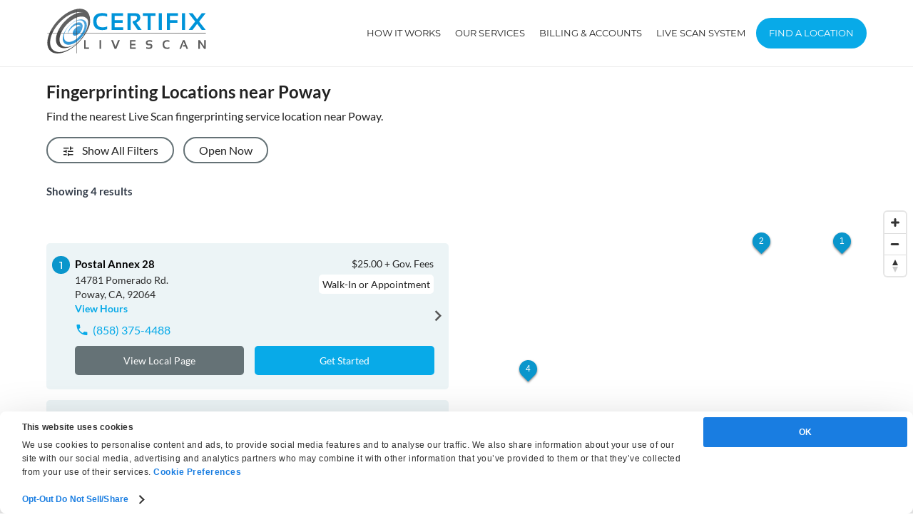

--- FILE ---
content_type: text/html; charset=UTF-8
request_url: https://www.certifixlivescan.com/category/fingerprinting-service-locations/california/san-diego-county-live-scan-fingerprinting/poway/
body_size: 31085
content:

<!DOCTYPE html>
<html lang="en-US" class="no-js no-svg">
<head>




<meta charset="UTF-8">
<meta name="viewport" content="width=device-width, initial-scale=1">
<link rel="profile" href="http://gmpg.org/xfn/11">
<meta property="og:image" content="https://d1nqynwlup3d17.cloudfront.net/wp-content/uploads/2018/10/certifix_logo.jpg" />


<link rel="icon" href="https://d1nqynwlup3d17.cloudfront.net/wp-content/themes/certifix2019/assets/images/cls-favicon-32×32.png" sizes="32x32" />
<link rel="icon" href="https://d1nqynwlup3d17.cloudfront.net/wp-content/themes/certifix2019/assets/images/cls-favicon-192x192.png" sizes="192x192" />
<link rel="apple-touch-icon" href="https://d1nqynwlup3d17.cloudfront.net/wp-content/themes/certifix2019/assets/images/cls-favicon-180x180.png" />
<meta name="msapplication-TileImage" content="https://d1nqynwlup3d17.cloudfront.net/wp-content/themes/certifix2019/assets/images/cls-favicon-270x270.png" />

<link data-minify="1" href="https://www.certifixlivescan.com/wp-content/cache/min/1/wp-content/themes/certifix2019/assets/css/mapbox-gl.css?ver=1768630520" data-rocket-async="style" as="style" onload="this.onload=null;this.rel='stylesheet'" onerror="this.removeAttribute('data-rocket-async')"  rel="preload">
<link data-minify="1" href="https://www.certifixlivescan.com/wp-content/cache/min/1/wp-content/themes/certifix2019/assets/css/mapbox-gl-geocoder.css?ver=1768630520" data-rocket-async="style" as="style" onload="this.onload=null;this.rel='stylesheet'" onerror="this.removeAttribute('data-rocket-async')"  rel="preload">
<link data-minify="1" href="https://www.certifixlivescan.com/wp-content/cache/background-css/1/www.certifixlivescan.com/wp-content/cache/min/1/wp-content/themes/certifix2019/assets/css/mapbox.css?ver=1768630520&wpr_t=1768614724" data-rocket-async="style" as="style" onload="this.onload=null;this.rel='stylesheet'" onerror="this.removeAttribute('data-rocket-async')"  rel="preload">

<script src='https://api.tiles.mapbox.com/mapbox-gl-js/v0.52.0/mapbox-gl.js'></script>
<script src='https://api.mapbox.com/mapbox-gl-js/plugins/mapbox-gl-geocoder/v2.3.0/mapbox-gl-geocoder.min.js'></script>
<script src='https://api.mapbox.com/mapbox.js/v3.1.1/mapbox.js'></script>

<script src="https://ajax.googleapis.com/ajax/libs/jquery/1.12.4/jquery.min.js" type="text/javascript"></script>

	
<script>(function(html){html.className = html.className.replace(/\bno-js\b/,'js')})(document.documentElement);</script>
<meta name='robots' content='index, follow, max-image-preview:large, max-snippet:-1, max-video-preview:-1' />

	<!-- This site is optimized with the Yoast SEO Premium plugin v26.7 (Yoast SEO v26.7) - https://yoast.com/wordpress/plugins/seo/ -->
	<title>Poway Live Scan Fingerprinting Locations</title>
<link data-rocket-prefetch href="https://d1nqynwlup3d17.cloudfront.net" rel="dns-prefetch">
<link data-rocket-prefetch href="https://beacon-v2.helpscout.net" rel="dns-prefetch">
<link data-rocket-prefetch href="https://bat.bing.com" rel="dns-prefetch">
<link data-rocket-prefetch href="https://www.googletagmanager.com" rel="dns-prefetch">
<link data-rocket-prefetch href="https://api.tiles.mapbox.com" rel="dns-prefetch">
<link data-rocket-prefetch href="https://api.mapbox.com" rel="dns-prefetch">
<link data-rocket-prefetch href="https://ajax.googleapis.com" rel="dns-prefetch">
<link data-rocket-prefetch href="https://js.stripe.com" rel="dns-prefetch">
<link data-rocket-prefetch href="https://www.shopperapproved.com" rel="dns-prefetch">
<link data-rocket-prefetch href="https://googleads.g.doubleclick.net" rel="dns-prefetch">
<link data-rocket-prefetch href="https://fonts.googleapis.com" rel="dns-prefetch">
<link data-rocket-prefetch href="https://cdn.calltrk.com" rel="dns-prefetch">
<link crossorigin data-rocket-preload as="font" href="https://fonts.gstatic.com/s/lato/v17/S6uyw4BMUTPHjx4wXg.woff2" rel="preload">
<link crossorigin data-rocket-preload as="font" href="https://fonts.gstatic.com/s/montserrat/v15/JTUSjIg1_i6t8kCHKm459Wlhyw.woff2" rel="preload">
<style id="rocket-critical-css">api.tiles.mapbox.com/mapbox-gl-js/v1.10.0/mapbox-gl.css</style><link rel="preload" data-rocket-preload as="image" href="https://www.certifixlivescan.com/wp-content/uploads/2018/10/CertifixLiveScanLogo.svg" fetchpriority="high">
	<meta name="description" content="Get fast and accurate live scan service with Certifix Live Scan. For convenient live scan locations in Poway City, Find our certified locations here." />
	<link rel="canonical" href="https://www.certifixlivescan.com/category/fingerprinting-service-locations/california/san-diego-county-live-scan-fingerprinting/poway/" />
	<meta property="og:locale" content="en_US" />
	<meta property="og:type" content="article" />
	<meta property="og:title" content="Poway Live Scan Fingerprinting Locations" />
	<meta property="og:description" content="Get fast and accurate live scan service with Certifix Live Scan. For convenient live scan locations in Poway City, Find our certified locations here." />
	<meta property="og:url" content="https://www.certifixlivescan.com/category/fingerprinting-service-locations/california/san-diego-county-live-scan-fingerprinting/poway/" />
	<meta property="og:site_name" content="Certifix Live Scan" />
	<meta name="twitter:card" content="summary_large_image" />
	<script type="application/ld+json" class="yoast-schema-graph">{"@context":"https://schema.org","@graph":[{"@type":"CollectionPage","@id":"https://www.certifixlivescan.com/category/fingerprinting-service-locations/california/san-diego-county-live-scan-fingerprinting/poway/","url":"https://www.certifixlivescan.com/category/fingerprinting-service-locations/california/san-diego-county-live-scan-fingerprinting/poway/","name":"Poway Live Scan Fingerprinting Locations","isPartOf":{"@id":"https://www.certifixlivescan.com/#website"},"description":"Get fast and accurate live scan service with Certifix Live Scan. For convenient live scan locations in Poway City, Find our certified locations here.","breadcrumb":{"@id":"https://www.certifixlivescan.com/category/fingerprinting-service-locations/california/san-diego-county-live-scan-fingerprinting/poway/#breadcrumb"},"inLanguage":"en-US"},{"@type":"BreadcrumbList","@id":"https://www.certifixlivescan.com/category/fingerprinting-service-locations/california/san-diego-county-live-scan-fingerprinting/poway/#breadcrumb","itemListElement":[{"@type":"ListItem","position":1,"name":"USA","item":"https://www.certifixlivescan.com/category/fingerprinting-service-locations/"},{"@type":"ListItem","position":2,"name":"California","item":"https://www.certifixlivescan.com/category/fingerprinting-service-locations/california/"},{"@type":"ListItem","position":3,"name":"San Diego County","item":"https://www.certifixlivescan.com/category/fingerprinting-service-locations/california/san-diego-county-live-scan-fingerprinting/"},{"@type":"ListItem","position":4,"name":"Poway"}]},{"@type":"WebSite","@id":"https://www.certifixlivescan.com/#website","url":"https://www.certifixlivescan.com/","name":"Certifix Live Scan","description":"Live Scan Fingerprint Locations","publisher":{"@id":"https://www.certifixlivescan.com/#organization"},"potentialAction":[{"@type":"SearchAction","target":{"@type":"EntryPoint","urlTemplate":"https://www.certifixlivescan.com/?s={search_term_string}"},"query-input":{"@type":"PropertyValueSpecification","valueRequired":true,"valueName":"search_term_string"}}],"inLanguage":"en-US"},{"@type":"Organization","@id":"https://www.certifixlivescan.com/#organization","name":"Certifix Live Scan","url":"https://www.certifixlivescan.com/","logo":{"@type":"ImageObject","inLanguage":"en-US","@id":"https://www.certifixlivescan.com/#/schema/logo/image/","url":"https://www.certifixlivescan.com/wp-content/uploads/2018/10/CertifixLiveScanLogo.svg","contentUrl":"https://www.certifixlivescan.com/wp-content/uploads/2018/10/CertifixLiveScanLogo.svg","caption":"Certifix Live Scan"},"image":{"@id":"https://www.certifixlivescan.com/#/schema/logo/image/"}}]}</script>
	<!-- / Yoast SEO Premium plugin. -->


<link rel='dns-prefetch' href='//js.stripe.com' />

<style id='wp-img-auto-sizes-contain-inline-css' type='text/css'>
img:is([sizes=auto i],[sizes^="auto," i]){contain-intrinsic-size:3000px 1500px}
/*# sourceURL=wp-img-auto-sizes-contain-inline-css */
</style>
<style id='wp-block-library-inline-css' type='text/css'>
:root{--wp-block-synced-color:#7a00df;--wp-block-synced-color--rgb:122,0,223;--wp-bound-block-color:var(--wp-block-synced-color);--wp-editor-canvas-background:#ddd;--wp-admin-theme-color:#007cba;--wp-admin-theme-color--rgb:0,124,186;--wp-admin-theme-color-darker-10:#006ba1;--wp-admin-theme-color-darker-10--rgb:0,107,160.5;--wp-admin-theme-color-darker-20:#005a87;--wp-admin-theme-color-darker-20--rgb:0,90,135;--wp-admin-border-width-focus:2px}@media (min-resolution:192dpi){:root{--wp-admin-border-width-focus:1.5px}}.wp-element-button{cursor:pointer}:root .has-very-light-gray-background-color{background-color:#eee}:root .has-very-dark-gray-background-color{background-color:#313131}:root .has-very-light-gray-color{color:#eee}:root .has-very-dark-gray-color{color:#313131}:root .has-vivid-green-cyan-to-vivid-cyan-blue-gradient-background{background:linear-gradient(135deg,#00d084,#0693e3)}:root .has-purple-crush-gradient-background{background:linear-gradient(135deg,#34e2e4,#4721fb 50%,#ab1dfe)}:root .has-hazy-dawn-gradient-background{background:linear-gradient(135deg,#faaca8,#dad0ec)}:root .has-subdued-olive-gradient-background{background:linear-gradient(135deg,#fafae1,#67a671)}:root .has-atomic-cream-gradient-background{background:linear-gradient(135deg,#fdd79a,#004a59)}:root .has-nightshade-gradient-background{background:linear-gradient(135deg,#330968,#31cdcf)}:root .has-midnight-gradient-background{background:linear-gradient(135deg,#020381,#2874fc)}:root{--wp--preset--font-size--normal:16px;--wp--preset--font-size--huge:42px}.has-regular-font-size{font-size:1em}.has-larger-font-size{font-size:2.625em}.has-normal-font-size{font-size:var(--wp--preset--font-size--normal)}.has-huge-font-size{font-size:var(--wp--preset--font-size--huge)}.has-text-align-center{text-align:center}.has-text-align-left{text-align:left}.has-text-align-right{text-align:right}.has-fit-text{white-space:nowrap!important}#end-resizable-editor-section{display:none}.aligncenter{clear:both}.items-justified-left{justify-content:flex-start}.items-justified-center{justify-content:center}.items-justified-right{justify-content:flex-end}.items-justified-space-between{justify-content:space-between}.screen-reader-text{border:0;clip-path:inset(50%);height:1px;margin:-1px;overflow:hidden;padding:0;position:absolute;width:1px;word-wrap:normal!important}.screen-reader-text:focus{background-color:#ddd;clip-path:none;color:#444;display:block;font-size:1em;height:auto;left:5px;line-height:normal;padding:15px 23px 14px;text-decoration:none;top:5px;width:auto;z-index:100000}html :where(.has-border-color){border-style:solid}html :where([style*=border-top-color]){border-top-style:solid}html :where([style*=border-right-color]){border-right-style:solid}html :where([style*=border-bottom-color]){border-bottom-style:solid}html :where([style*=border-left-color]){border-left-style:solid}html :where([style*=border-width]){border-style:solid}html :where([style*=border-top-width]){border-top-style:solid}html :where([style*=border-right-width]){border-right-style:solid}html :where([style*=border-bottom-width]){border-bottom-style:solid}html :where([style*=border-left-width]){border-left-style:solid}html :where(img[class*=wp-image-]){height:auto;max-width:100%}:where(figure){margin:0 0 1em}html :where(.is-position-sticky){--wp-admin--admin-bar--position-offset:var(--wp-admin--admin-bar--height,0px)}@media screen and (max-width:600px){html :where(.is-position-sticky){--wp-admin--admin-bar--position-offset:0px}}

/*# sourceURL=wp-block-library-inline-css */
</style><style id='global-styles-inline-css' type='text/css'>
:root{--wp--preset--aspect-ratio--square: 1;--wp--preset--aspect-ratio--4-3: 4/3;--wp--preset--aspect-ratio--3-4: 3/4;--wp--preset--aspect-ratio--3-2: 3/2;--wp--preset--aspect-ratio--2-3: 2/3;--wp--preset--aspect-ratio--16-9: 16/9;--wp--preset--aspect-ratio--9-16: 9/16;--wp--preset--color--black: #000000;--wp--preset--color--cyan-bluish-gray: #abb8c3;--wp--preset--color--white: #ffffff;--wp--preset--color--pale-pink: #f78da7;--wp--preset--color--vivid-red: #cf2e2e;--wp--preset--color--luminous-vivid-orange: #ff6900;--wp--preset--color--luminous-vivid-amber: #fcb900;--wp--preset--color--light-green-cyan: #7bdcb5;--wp--preset--color--vivid-green-cyan: #00d084;--wp--preset--color--pale-cyan-blue: #8ed1fc;--wp--preset--color--vivid-cyan-blue: #0693e3;--wp--preset--color--vivid-purple: #9b51e0;--wp--preset--gradient--vivid-cyan-blue-to-vivid-purple: linear-gradient(135deg,rgb(6,147,227) 0%,rgb(155,81,224) 100%);--wp--preset--gradient--light-green-cyan-to-vivid-green-cyan: linear-gradient(135deg,rgb(122,220,180) 0%,rgb(0,208,130) 100%);--wp--preset--gradient--luminous-vivid-amber-to-luminous-vivid-orange: linear-gradient(135deg,rgb(252,185,0) 0%,rgb(255,105,0) 100%);--wp--preset--gradient--luminous-vivid-orange-to-vivid-red: linear-gradient(135deg,rgb(255,105,0) 0%,rgb(207,46,46) 100%);--wp--preset--gradient--very-light-gray-to-cyan-bluish-gray: linear-gradient(135deg,rgb(238,238,238) 0%,rgb(169,184,195) 100%);--wp--preset--gradient--cool-to-warm-spectrum: linear-gradient(135deg,rgb(74,234,220) 0%,rgb(151,120,209) 20%,rgb(207,42,186) 40%,rgb(238,44,130) 60%,rgb(251,105,98) 80%,rgb(254,248,76) 100%);--wp--preset--gradient--blush-light-purple: linear-gradient(135deg,rgb(255,206,236) 0%,rgb(152,150,240) 100%);--wp--preset--gradient--blush-bordeaux: linear-gradient(135deg,rgb(254,205,165) 0%,rgb(254,45,45) 50%,rgb(107,0,62) 100%);--wp--preset--gradient--luminous-dusk: linear-gradient(135deg,rgb(255,203,112) 0%,rgb(199,81,192) 50%,rgb(65,88,208) 100%);--wp--preset--gradient--pale-ocean: linear-gradient(135deg,rgb(255,245,203) 0%,rgb(182,227,212) 50%,rgb(51,167,181) 100%);--wp--preset--gradient--electric-grass: linear-gradient(135deg,rgb(202,248,128) 0%,rgb(113,206,126) 100%);--wp--preset--gradient--midnight: linear-gradient(135deg,rgb(2,3,129) 0%,rgb(40,116,252) 100%);--wp--preset--font-size--small: 13px;--wp--preset--font-size--medium: 20px;--wp--preset--font-size--large: 36px;--wp--preset--font-size--x-large: 42px;--wp--preset--spacing--20: 0.44rem;--wp--preset--spacing--30: 0.67rem;--wp--preset--spacing--40: 1rem;--wp--preset--spacing--50: 1.5rem;--wp--preset--spacing--60: 2.25rem;--wp--preset--spacing--70: 3.38rem;--wp--preset--spacing--80: 5.06rem;--wp--preset--shadow--natural: 6px 6px 9px rgba(0, 0, 0, 0.2);--wp--preset--shadow--deep: 12px 12px 50px rgba(0, 0, 0, 0.4);--wp--preset--shadow--sharp: 6px 6px 0px rgba(0, 0, 0, 0.2);--wp--preset--shadow--outlined: 6px 6px 0px -3px rgb(255, 255, 255), 6px 6px rgb(0, 0, 0);--wp--preset--shadow--crisp: 6px 6px 0px rgb(0, 0, 0);}:where(.is-layout-flex){gap: 0.5em;}:where(.is-layout-grid){gap: 0.5em;}body .is-layout-flex{display: flex;}.is-layout-flex{flex-wrap: wrap;align-items: center;}.is-layout-flex > :is(*, div){margin: 0;}body .is-layout-grid{display: grid;}.is-layout-grid > :is(*, div){margin: 0;}:where(.wp-block-columns.is-layout-flex){gap: 2em;}:where(.wp-block-columns.is-layout-grid){gap: 2em;}:where(.wp-block-post-template.is-layout-flex){gap: 1.25em;}:where(.wp-block-post-template.is-layout-grid){gap: 1.25em;}.has-black-color{color: var(--wp--preset--color--black) !important;}.has-cyan-bluish-gray-color{color: var(--wp--preset--color--cyan-bluish-gray) !important;}.has-white-color{color: var(--wp--preset--color--white) !important;}.has-pale-pink-color{color: var(--wp--preset--color--pale-pink) !important;}.has-vivid-red-color{color: var(--wp--preset--color--vivid-red) !important;}.has-luminous-vivid-orange-color{color: var(--wp--preset--color--luminous-vivid-orange) !important;}.has-luminous-vivid-amber-color{color: var(--wp--preset--color--luminous-vivid-amber) !important;}.has-light-green-cyan-color{color: var(--wp--preset--color--light-green-cyan) !important;}.has-vivid-green-cyan-color{color: var(--wp--preset--color--vivid-green-cyan) !important;}.has-pale-cyan-blue-color{color: var(--wp--preset--color--pale-cyan-blue) !important;}.has-vivid-cyan-blue-color{color: var(--wp--preset--color--vivid-cyan-blue) !important;}.has-vivid-purple-color{color: var(--wp--preset--color--vivid-purple) !important;}.has-black-background-color{background-color: var(--wp--preset--color--black) !important;}.has-cyan-bluish-gray-background-color{background-color: var(--wp--preset--color--cyan-bluish-gray) !important;}.has-white-background-color{background-color: var(--wp--preset--color--white) !important;}.has-pale-pink-background-color{background-color: var(--wp--preset--color--pale-pink) !important;}.has-vivid-red-background-color{background-color: var(--wp--preset--color--vivid-red) !important;}.has-luminous-vivid-orange-background-color{background-color: var(--wp--preset--color--luminous-vivid-orange) !important;}.has-luminous-vivid-amber-background-color{background-color: var(--wp--preset--color--luminous-vivid-amber) !important;}.has-light-green-cyan-background-color{background-color: var(--wp--preset--color--light-green-cyan) !important;}.has-vivid-green-cyan-background-color{background-color: var(--wp--preset--color--vivid-green-cyan) !important;}.has-pale-cyan-blue-background-color{background-color: var(--wp--preset--color--pale-cyan-blue) !important;}.has-vivid-cyan-blue-background-color{background-color: var(--wp--preset--color--vivid-cyan-blue) !important;}.has-vivid-purple-background-color{background-color: var(--wp--preset--color--vivid-purple) !important;}.has-black-border-color{border-color: var(--wp--preset--color--black) !important;}.has-cyan-bluish-gray-border-color{border-color: var(--wp--preset--color--cyan-bluish-gray) !important;}.has-white-border-color{border-color: var(--wp--preset--color--white) !important;}.has-pale-pink-border-color{border-color: var(--wp--preset--color--pale-pink) !important;}.has-vivid-red-border-color{border-color: var(--wp--preset--color--vivid-red) !important;}.has-luminous-vivid-orange-border-color{border-color: var(--wp--preset--color--luminous-vivid-orange) !important;}.has-luminous-vivid-amber-border-color{border-color: var(--wp--preset--color--luminous-vivid-amber) !important;}.has-light-green-cyan-border-color{border-color: var(--wp--preset--color--light-green-cyan) !important;}.has-vivid-green-cyan-border-color{border-color: var(--wp--preset--color--vivid-green-cyan) !important;}.has-pale-cyan-blue-border-color{border-color: var(--wp--preset--color--pale-cyan-blue) !important;}.has-vivid-cyan-blue-border-color{border-color: var(--wp--preset--color--vivid-cyan-blue) !important;}.has-vivid-purple-border-color{border-color: var(--wp--preset--color--vivid-purple) !important;}.has-vivid-cyan-blue-to-vivid-purple-gradient-background{background: var(--wp--preset--gradient--vivid-cyan-blue-to-vivid-purple) !important;}.has-light-green-cyan-to-vivid-green-cyan-gradient-background{background: var(--wp--preset--gradient--light-green-cyan-to-vivid-green-cyan) !important;}.has-luminous-vivid-amber-to-luminous-vivid-orange-gradient-background{background: var(--wp--preset--gradient--luminous-vivid-amber-to-luminous-vivid-orange) !important;}.has-luminous-vivid-orange-to-vivid-red-gradient-background{background: var(--wp--preset--gradient--luminous-vivid-orange-to-vivid-red) !important;}.has-very-light-gray-to-cyan-bluish-gray-gradient-background{background: var(--wp--preset--gradient--very-light-gray-to-cyan-bluish-gray) !important;}.has-cool-to-warm-spectrum-gradient-background{background: var(--wp--preset--gradient--cool-to-warm-spectrum) !important;}.has-blush-light-purple-gradient-background{background: var(--wp--preset--gradient--blush-light-purple) !important;}.has-blush-bordeaux-gradient-background{background: var(--wp--preset--gradient--blush-bordeaux) !important;}.has-luminous-dusk-gradient-background{background: var(--wp--preset--gradient--luminous-dusk) !important;}.has-pale-ocean-gradient-background{background: var(--wp--preset--gradient--pale-ocean) !important;}.has-electric-grass-gradient-background{background: var(--wp--preset--gradient--electric-grass) !important;}.has-midnight-gradient-background{background: var(--wp--preset--gradient--midnight) !important;}.has-small-font-size{font-size: var(--wp--preset--font-size--small) !important;}.has-medium-font-size{font-size: var(--wp--preset--font-size--medium) !important;}.has-large-font-size{font-size: var(--wp--preset--font-size--large) !important;}.has-x-large-font-size{font-size: var(--wp--preset--font-size--x-large) !important;}
/*# sourceURL=global-styles-inline-css */
</style>

<style id='classic-theme-styles-inline-css' type='text/css'>
/*! This file is auto-generated */
.wp-block-button__link{color:#fff;background-color:#32373c;border-radius:9999px;box-shadow:none;text-decoration:none;padding:calc(.667em + 2px) calc(1.333em + 2px);font-size:1.125em}.wp-block-file__button{background:#32373c;color:#fff;text-decoration:none}
/*# sourceURL=/wp-includes/css/classic-themes.min.css */
</style>
<link data-minify="1" rel='preload'  href='https://www.certifixlivescan.com/wp-content/cache/min/1/wp-content/plugins/categories-images/assets/css/zci-styles.css?ver=1768630520' data-rocket-async="style" as="style" onload="this.onload=null;this.rel='stylesheet'" onerror="this.removeAttribute('data-rocket-async')"  type='text/css' media='all' />
<link data-minify="1" rel='preload'  href='https://www.certifixlivescan.com/wp-content/cache/min/1/wp-includes/css/dashicons.min.css?ver=1768630520' data-rocket-async="style" as="style" onload="this.onload=null;this.rel='stylesheet'" onerror="this.removeAttribute('data-rocket-async')"  type='text/css' media='all' />
<link data-minify="1" rel='preload'  href='https://www.certifixlivescan.com/wp-content/cache/background-css/1/www.certifixlivescan.com/wp-content/cache/min/1/wp-content/uploads/rmp-menu/css/rmp-menu.css?ver=1768630520&wpr_t=1768614724' data-rocket-async="style" as="style" onload="this.onload=null;this.rel='stylesheet'" onerror="this.removeAttribute('data-rocket-async')"  type='text/css' media='all' />
<link data-minify="1" rel='preload'  href='https://www.certifixlivescan.com/wp-content/cache/min/1/wp-content/plugins/contact-form-7/includes/css/styles.css?ver=1768630522' data-rocket-async="style" as="style" onload="this.onload=null;this.rel='stylesheet'" onerror="this.removeAttribute('data-rocket-async')"  type='text/css' media='all' />
<style id='contact-form-7-inline-css' type='text/css'>
.wpcf7 .wpcf7-recaptcha iframe {margin-bottom: 0;}.wpcf7 .wpcf7-recaptcha[data-align="center"] > div {margin: 0 auto;}.wpcf7 .wpcf7-recaptcha[data-align="right"] > div {margin: 0 0 0 auto;}
/*# sourceURL=contact-form-7-inline-css */
</style>
<link data-minify="1" rel='preload'  href='https://www.certifixlivescan.com/wp-content/cache/min/1/wp-content/plugins/wpcf7-redirect/build/assets/frontend-script.css?ver=1768630522' data-rocket-async="style" as="style" onload="this.onload=null;this.rel='stylesheet'" onerror="this.removeAttribute('data-rocket-async')"  type='text/css' media='all' />
<link data-minify="1" rel='preload'  href='https://www.certifixlivescan.com/wp-content/cache/min/1/wp-content/themes/certifix2019/style.css?ver=1768630520' data-rocket-async="style" as="style" onload="this.onload=null;this.rel='stylesheet'" onerror="this.removeAttribute('data-rocket-async')"  type='text/css' media='all' />
<link data-minify="1" rel='preload'  href='https://www.certifixlivescan.com/wp-content/cache/min/1/wp-content/themes/certifix2019/assets/css/materialdesignicons.min.css?ver=1768630520' data-rocket-async="style" as="style" onload="this.onload=null;this.rel='stylesheet'" onerror="this.removeAttribute('data-rocket-async')"  type='text/css' media='all' />
<link data-minify="1" rel='preload'  href='https://www.certifixlivescan.com/wp-content/cache/min/1/wp-content/themes/certifix2019/assets/css/google-font.css?ver=1768630520' data-rocket-async="style" as="style" onload="this.onload=null;this.rel='stylesheet'" onerror="this.removeAttribute('data-rocket-async')"  type='text/css' media='all' />
<link data-minify="1" rel='preload'  href='https://www.certifixlivescan.com/wp-content/cache/background-css/1/www.certifixlivescan.com/wp-content/cache/min/1/wp-content/themes/certifix2019/assets/css/certifix-global.css?ver=1768630520&wpr_t=1768614724' data-rocket-async="style" as="style" onload="this.onload=null;this.rel='stylesheet'" onerror="this.removeAttribute('data-rocket-async')"  type='text/css' media='all' />
<link data-minify="1" rel='preload'  href='https://www.certifixlivescan.com/wp-content/cache/min/1/wp-content/themes/certifix2019/assets/css/breadcrumbs.css?ver=1768630522' data-rocket-async="style" as="style" onload="this.onload=null;this.rel='stylesheet'" onerror="this.removeAttribute('data-rocket-async')"  type='text/css' media='all' />
<link data-minify="1" rel='preload'  href='https://www.certifixlivescan.com/wp-content/cache/min/1/wp-content/themes/certifix2019/assets/css/appointments.css?ver=1768630527' data-rocket-async="style" as="style" onload="this.onload=null;this.rel='stylesheet'" onerror="this.removeAttribute('data-rocket-async')"  type='text/css' media='all' />
<link data-minify="1" rel='preload'  href='https://www.certifixlivescan.com/wp-content/cache/min/1/wp-content/themes/certifix2019/assets/css/locations-listing-details.css?ver=1768630527' data-rocket-async="style" as="style" onload="this.onload=null;this.rel='stylesheet'" onerror="this.removeAttribute('data-rocket-async')"  type='text/css' media='all' />
<link data-minify="1" rel='preload'  href='https://www.certifixlivescan.com/wp-content/cache/min/1/wp-content/themes/certifix2019/assets/css/accordion.css?ver=1768630527' data-rocket-async="style" as="style" onload="this.onload=null;this.rel='stylesheet'" onerror="this.removeAttribute('data-rocket-async')"  type='text/css' media='all' />
<link data-minify="1" rel='preload'  href='https://www.certifixlivescan.com/wp-content/cache/min/1/wp-content/themes/certifix2019/assets/css/form.css?ver=1768630522' data-rocket-async="style" as="style" onload="this.onload=null;this.rel='stylesheet'" onerror="this.removeAttribute('data-rocket-async')"  type='text/css' media='all' />
<link data-minify="1" rel='preload'  href='https://www.certifixlivescan.com/wp-content/cache/background-css/1/www.certifixlivescan.com/wp-content/cache/min/1/wp-content/themes/certifix2019/assets/css/certifix-livescan-locations.css?ver=1768630527&wpr_t=1768614724' data-rocket-async="style" as="style" onload="this.onload=null;this.rel='stylesheet'" onerror="this.removeAttribute('data-rocket-async')"  type='text/css' media='all' />
<link data-minify="1" rel='preload'  href='https://www.certifixlivescan.com/wp-content/cache/min/1/wp-content/themes/certifix2019/assets/css/locations-listing.css?ver=1768630527' data-rocket-async="style" as="style" onload="this.onload=null;this.rel='stylesheet'" onerror="this.removeAttribute('data-rocket-async')"  type='text/css' media='all' />
<link data-minify="1" rel='preload'  href='https://www.certifixlivescan.com/wp-content/cache/min/1/wp-content/themes/certifix2019/assets/css/search-form.css?ver=1768630520' data-rocket-async="style" as="style" onload="this.onload=null;this.rel='stylesheet'" onerror="this.removeAttribute('data-rocket-async')"  type='text/css' media='all' />
<link data-minify="1" rel='preload'  href='https://www.certifixlivescan.com/wp-content/cache/min/1/wp-content/themes/certifix2019/assets/css/skeleton.css?ver=1768630520' data-rocket-async="style" as="style" onload="this.onload=null;this.rel='stylesheet'" onerror="this.removeAttribute('data-rocket-async')"  type='text/css' media='all' />
<link data-minify="1" rel='preload'  href='https://www.certifixlivescan.com/wp-content/cache/min/1/wp-content/themes/certifix2019/assets/css/remodal.css?ver=1768630522' data-rocket-async="style" as="style" onload="this.onload=null;this.rel='stylesheet'" onerror="this.removeAttribute('data-rocket-async')"  type='text/css' media='all' />
<link data-minify="1" rel='preload'  href='https://www.certifixlivescan.com/wp-content/cache/min/1/wp-content/themes/certifix2019/assets/css/remodal-default-theme.css?ver=1768630522' data-rocket-async="style" as="style" onload="this.onload=null;this.rel='stylesheet'" onerror="this.removeAttribute('data-rocket-async')"  type='text/css' media='all' />
<link data-minify="1" rel='preload'  href='https://www.certifixlivescan.com/wp-content/cache/min/1/wp-content/themes/certifix2019/assets/css/pdf-download.css?ver=1768630522' data-rocket-async="style" as="style" onload="this.onload=null;this.rel='stylesheet'" onerror="this.removeAttribute('data-rocket-async')"  type='text/css' media='all' />
<script type="text/javascript" src="https://www.certifixlivescan.com/wp-includes/js/jquery/jquery.min.js?ver=3.7.1" id="jquery-core-js"></script>
<script type="text/javascript" src="https://www.certifixlivescan.com/wp-includes/js/jquery/jquery-migrate.min.js?ver=3.4.1" id="jquery-migrate-js"></script>
<script type="text/javascript" src="https://www.certifixlivescan.com/wp-content/themes/certifix2019/assets/js/tabs.js?ver=1.1" id="tabs-js"></script>
<script type="text/javascript" src="https://www.certifixlivescan.com/wp-content/themes/certifix2019/assets/js/stiky.js?ver=2.1.2" id="jquery-stiky-js"></script>
<script type="text/javascript" src="https://www.certifixlivescan.com/wp-content/themes/certifix2019/assets/js/accordion.js?ver=2.1.3" id="accordion-custom-js"></script>
<script type="text/javascript" src="https://www.certifixlivescan.com/wp-content/themes/certifix2019/assets/js/remodal.js?ver=6.9" id="remodal-js-js"></script>
<script type="text/javascript" id="search-listing-js-extra">
/* <![CDATA[ */
var searchObj = {"ajax_url":"https://www.certifixlivescan.com/wp-admin/admin-ajax.php"};
//# sourceURL=search-listing-js-extra
/* ]]> */
</script>
<script type="text/javascript" src="https://www.certifixlivescan.com/wp-content/themes/certifix2019/assets/js/search-listing.js?ver=6.9" id="search-listing-js"></script>
<script type="text/javascript" src="https://www.certifixlivescan.com/wp-content/themes/certifix2019/assets/js/jquery.validate.js?ver=6.9" id="validation-js-js"></script>
<script type="text/javascript" src="https://www.certifixlivescan.com/wp-content/themes/certifix2019/assets/js/additional-methods.min.js?ver=6.9" id="additional-methods-validation-js"></script>
<script type="text/javascript" src="https://js.stripe.com/v2/?ver=6.9" id="stripe-js-js"></script>
<script type="text/javascript" id="booking-js-js-extra">
/* <![CDATA[ */
var booking_ajax_object = {"ajaxurl":"https://www.certifixlivescan.com/wp-admin/admin-ajax.php","publishable_key":"pk_live_ru6DjNxYGpNHQ5IcI5Dg9P0d"};
//# sourceURL=booking-js-js-extra
/* ]]> */
</script>
<script type="text/javascript" src="https://www.certifixlivescan.com/wp-content/themes/certifix2019/assets/js/booking_script.js" id="booking-js-js"></script>
<script type="text/javascript" id="my_loadmore-js-extra">
/* <![CDATA[ */
var misha_loadmore_params = {"ajaxurl":"https://www.certifixlivescan.com/wp-admin/admin-ajax.php","posts":"{\"location\":\"poway\",\"error\":\"\",\"m\":\"\",\"p\":0,\"post_parent\":\"\",\"subpost\":\"\",\"subpost_id\":\"\",\"attachment\":\"\",\"attachment_id\":0,\"name\":\"\",\"pagename\":\"\",\"page_id\":0,\"second\":\"\",\"minute\":\"\",\"hour\":\"\",\"day\":0,\"monthnum\":0,\"year\":0,\"w\":0,\"category_name\":\"\",\"tag\":\"\",\"cat\":\"\",\"tag_id\":\"\",\"author\":\"\",\"author_name\":\"\",\"feed\":\"\",\"tb\":\"\",\"paged\":0,\"meta_key\":\"\",\"meta_value\":\"\",\"preview\":\"\",\"s\":\"\",\"sentence\":\"\",\"title\":\"\",\"fields\":\"all\",\"menu_order\":\"\",\"embed\":\"\",\"category__in\":[],\"category__not_in\":[],\"category__and\":[],\"post__in\":[],\"post__not_in\":[],\"post_name__in\":[],\"tag__in\":[],\"tag__not_in\":[],\"tag__and\":[],\"tag_slug__in\":[],\"tag_slug__and\":[],\"post_parent__in\":[],\"post_parent__not_in\":[],\"author__in\":[],\"author__not_in\":[],\"search_columns\":[],\"ignore_sticky_posts\":false,\"suppress_filters\":false,\"cache_results\":true,\"update_post_term_cache\":true,\"update_menu_item_cache\":false,\"lazy_load_term_meta\":true,\"update_post_meta_cache\":true,\"post_type\":\"\",\"posts_per_page\":500,\"nopaging\":false,\"comments_per_page\":\"50\",\"no_found_rows\":false,\"taxonomy\":\"location\",\"term\":\"poway\",\"order\":\"DESC\"}","current_page":"1","max_page":"1"};
//# sourceURL=my_loadmore-js-extra
/* ]]> */
</script>
<script type="text/javascript" src="https://www.certifixlivescan.com/wp-content/themes/certifix2019/assets/js/load-more.js?ver=6.9" id="my_loadmore-js"></script>
<noscript><style id="rocket-lazyload-nojs-css">.rll-youtube-player, [data-lazy-src]{display:none !important;}</style></noscript><script>
/*! loadCSS rel=preload polyfill. [c]2017 Filament Group, Inc. MIT License */
(function(w){"use strict";if(!w.loadCSS){w.loadCSS=function(){}}
var rp=loadCSS.relpreload={};rp.support=(function(){var ret;try{ret=w.document.createElement("link").relList.supports("preload")}catch(e){ret=!1}
return function(){return ret}})();rp.bindMediaToggle=function(link){var finalMedia=link.media||"all";function enableStylesheet(){link.media=finalMedia}
if(link.addEventListener){link.addEventListener("load",enableStylesheet)}else if(link.attachEvent){link.attachEvent("onload",enableStylesheet)}
setTimeout(function(){link.rel="stylesheet";link.media="only x"});setTimeout(enableStylesheet,3000)};rp.poly=function(){if(rp.support()){return}
var links=w.document.getElementsByTagName("link");for(var i=0;i<links.length;i++){var link=links[i];if(link.rel==="preload"&&link.getAttribute("as")==="style"&&!link.getAttribute("data-loadcss")){link.setAttribute("data-loadcss",!0);rp.bindMediaToggle(link)}}};if(!rp.support()){rp.poly();var run=w.setInterval(rp.poly,500);if(w.addEventListener){w.addEventListener("load",function(){rp.poly();w.clearInterval(run)})}else if(w.attachEvent){w.attachEvent("onload",function(){rp.poly();w.clearInterval(run)})}}
if(typeof exports!=="undefined"){exports.loadCSS=loadCSS}
else{w.loadCSS=loadCSS}}(typeof global!=="undefined"?global:this))
</script>	
<style>
dkisection > dkis {
    display: flex;
	/* flex: 1 1 26%; */
    min-height: 50px;
    min-width: 365px;
    /* max-width: 50%; */
    border-radius: 10px;
    /* background-color: rgb(237 247 254); */
    color: #08abe9;
    /* justify-content: center; */
    /* align-items: center; */
    font-size: clamp(1.30rem, 2vw + 0.50rem, 1.75rem);
    /* letter-spacing: -0.05em; */
}
</style>

<!-- Google Tag Manager -->
<script>(function(w,d,s,l,i){w[l]=w[l]||[];w[l].push({'gtm.start':
new Date().getTime(),event:'gtm.js'});var f=d.getElementsByTagName(s)[0],
j=d.createElement(s),dl=l!='dataLayer'?'&l='+l:'';j.async=true;j.src=
'https://www.googletagmanager.com/gtm.js?id='+i+dl;f.parentNode.insertBefore(j,f);
})(window,document,'script','dataLayer','GTM-5RDKLC2');</script>
<!-- End Google Tag Manager -->


<style id="wpr-lazyload-bg-container"></style><style id="wpr-lazyload-bg-exclusion"></style>
<noscript>
<style id="wpr-lazyload-bg-nostyle">.leaflet-default-icon-path{--wpr-bg-af31cec8-a918-4695-a21d-10c7e2253a1e: url('https://d1nqynwlup3d17.cloudfront.net/wp-content/themes/certifix2019/assets/css/images/marker-icon.png');}.leaflet-container.dark .map-tooltip .close,.leaflet-control-attribution:after,.leaflet-control-layers-toggle,.leaflet-control-zoom-in,.leaflet-control-zoom-out,.leaflet-popup-close-button,.map-tooltip .close,.mapbox-icon{--wpr-bg-3de4aa32-cf2f-4e4b-830e-fd76c63ef4b7: url('https://d1nqynwlup3d17.cloudfront.net/wp-content/themes/certifix2019/assets/css/images/icons-000000@2x.png');}.leaflet-container.dark .leaflet-control-attribution:after,.leaflet-container.dark .leaflet-control-layers-toggle,.leaflet-container.dark .leaflet-control-zoom-in,.leaflet-container.dark .leaflet-control-zoom-out,.leaflet-container.dark .mapbox-icon,.mapbox-button-icon:before{--wpr-bg-d2217b89-1ac4-4cc4-94a4-f42beb8afa7b: url('https://d1nqynwlup3d17.cloudfront.net/wp-content/themes/certifix2019/assets/css/images/icons-ffffff@2x.png');}#rmp-container-75203{--wpr-bg-5f2fdf25-6530-473d-a0d5-e3bfcc61b513: url('https://www.certifixlivescan.com/wp-content/uploads/rmp-menu/css/');}select{--wpr-bg-87ed5c8d-ed94-41ed-a10b-248da4a53a22: url('https://d1nqynwlup3d17.cloudfront.net/wp-content/themes/certifix2019/assets/images/select_menu_icon.png');}#service-sec .tab-wrap .tab-list ul li:before{--wpr-bg-14b68053-b3b4-4c94-970e-680e63147f8c: url('https://d1nqynwlup3d17.cloudfront.net/wp-content/themes/certifix2019/assets/images/we-offer-tab-arrow.svg');}</style>
</noscript>
<script type="application/javascript">const rocket_pairs = [{"selector":".leaflet-default-icon-path","style":".leaflet-default-icon-path{--wpr-bg-af31cec8-a918-4695-a21d-10c7e2253a1e: url('https:\/\/d1nqynwlup3d17.cloudfront.net\/wp-content\/themes\/certifix2019\/assets\/css\/images\/marker-icon.png');}","hash":"af31cec8-a918-4695-a21d-10c7e2253a1e","url":"https:\/\/d1nqynwlup3d17.cloudfront.net\/wp-content\/themes\/certifix2019\/assets\/css\/images\/marker-icon.png"},{"selector":".leaflet-container.dark .map-tooltip .close,.leaflet-control-attribution,.leaflet-control-layers-toggle,.leaflet-control-zoom-in,.leaflet-control-zoom-out,.leaflet-popup-close-button,.map-tooltip .close,.mapbox-icon","style":".leaflet-container.dark .map-tooltip .close,.leaflet-control-attribution:after,.leaflet-control-layers-toggle,.leaflet-control-zoom-in,.leaflet-control-zoom-out,.leaflet-popup-close-button,.map-tooltip .close,.mapbox-icon{--wpr-bg-3de4aa32-cf2f-4e4b-830e-fd76c63ef4b7: url('https:\/\/d1nqynwlup3d17.cloudfront.net\/wp-content\/themes\/certifix2019\/assets\/css\/images\/icons-000000@2x.png');}","hash":"3de4aa32-cf2f-4e4b-830e-fd76c63ef4b7","url":"https:\/\/d1nqynwlup3d17.cloudfront.net\/wp-content\/themes\/certifix2019\/assets\/css\/images\/icons-000000@2x.png"},{"selector":".leaflet-container.dark .leaflet-control-attribution,.leaflet-container.dark .leaflet-control-layers-toggle,.leaflet-container.dark .leaflet-control-zoom-in,.leaflet-container.dark .leaflet-control-zoom-out,.leaflet-container.dark .mapbox-icon,.mapbox-button-icon","style":".leaflet-container.dark .leaflet-control-attribution:after,.leaflet-container.dark .leaflet-control-layers-toggle,.leaflet-container.dark .leaflet-control-zoom-in,.leaflet-container.dark .leaflet-control-zoom-out,.leaflet-container.dark .mapbox-icon,.mapbox-button-icon:before{--wpr-bg-d2217b89-1ac4-4cc4-94a4-f42beb8afa7b: url('https:\/\/d1nqynwlup3d17.cloudfront.net\/wp-content\/themes\/certifix2019\/assets\/css\/images\/icons-ffffff@2x.png');}","hash":"d2217b89-1ac4-4cc4-94a4-f42beb8afa7b","url":"https:\/\/d1nqynwlup3d17.cloudfront.net\/wp-content\/themes\/certifix2019\/assets\/css\/images\/icons-ffffff@2x.png"},{"selector":"#rmp-container-75203","style":"#rmp-container-75203{--wpr-bg-5f2fdf25-6530-473d-a0d5-e3bfcc61b513: url('https:\/\/www.certifixlivescan.com\/wp-content\/uploads\/rmp-menu\/css\/');}","hash":"5f2fdf25-6530-473d-a0d5-e3bfcc61b513","url":"https:\/\/www.certifixlivescan.com\/wp-content\/uploads\/rmp-menu\/css\/"},{"selector":"select","style":"select{--wpr-bg-87ed5c8d-ed94-41ed-a10b-248da4a53a22: url('https:\/\/d1nqynwlup3d17.cloudfront.net\/wp-content\/themes\/certifix2019\/assets\/images\/select_menu_icon.png');}","hash":"87ed5c8d-ed94-41ed-a10b-248da4a53a22","url":"https:\/\/d1nqynwlup3d17.cloudfront.net\/wp-content\/themes\/certifix2019\/assets\/images\/select_menu_icon.png"},{"selector":"#service-sec .tab-wrap .tab-list ul li","style":"#service-sec .tab-wrap .tab-list ul li:before{--wpr-bg-14b68053-b3b4-4c94-970e-680e63147f8c: url('https:\/\/d1nqynwlup3d17.cloudfront.net\/wp-content\/themes\/certifix2019\/assets\/images\/we-offer-tab-arrow.svg');}","hash":"14b68053-b3b4-4c94-970e-680e63147f8c","url":"https:\/\/d1nqynwlup3d17.cloudfront.net\/wp-content\/themes\/certifix2019\/assets\/images\/we-offer-tab-arrow.svg"}]; const rocket_excluded_pairs = [];</script><meta name="generator" content="WP Rocket 3.20.3" data-wpr-features="wpr_lazyload_css_bg_img wpr_async_css wpr_lazyload_images wpr_lazyload_iframes wpr_preconnect_external_domains wpr_auto_preload_fonts wpr_oci wpr_image_dimensions wpr_minify_css wpr_cdn wpr_preload_links wpr_desktop" /></head>

<body class="archive tax-location term-poway term-2313 wp-custom-logo wp-embed-responsive wp-theme-certifix2019 hfeed has-header-image has-sidebar page-two-column colors-light">
<!-- Google Tag Manager (noscript) -->
<noscript><iframe src="https://www.googletagmanager.com/ns.html?id=GTM-5RDKLC2" height="0" width="0" style="display:none;visibility:hidden"></iframe></noscript>
<!-- End Google Tag Manager (noscript) -->

<div  id="wrap">
    <div  class="header-divider"></div>
    <div  id="header">
        <div  class="container">
                        <div class="logo">
	<a href="https://www.certifixlivescan.com/" class="" rel="home"><img fetchpriority="high" width="1027" height="304" src="https://www.certifixlivescan.com/wp-content/uploads/2018/10/CertifixLiveScanLogo.svg" class="" alt="CertifixLiveScanLogo" decoding="async" sizes="(max-width: 767px) 89vw, (max-width: 1000px) 54vw, (max-width: 1071px) 543px, 580px" /></a></div>            <div class="main-nav">
<ul id="menu-main-menu" class="menu"><li id="menu-item-128737" class="menu-item menu-item-type-custom menu-item-object-custom menu-item-128737"><a href="https://www.certifixlivescan.com/how-it-works.html">How It Works</a></li>
<li id="menu-item-128738" class="menu-item menu-item-type-custom menu-item-object-custom menu-item-128738"><a href="https://www.certifixlivescan.com/services.html">Our Services</a></li>
<li id="menu-item-128739" class="menu-item menu-item-type-custom menu-item-object-custom menu-item-128739"><a href="https://www.certifixlivescan.com/open-a-live-scan-account.html">Billing &#038; Accounts</a></li>
<li id="menu-item-128740" class="menu-item menu-item-type-custom menu-item-object-custom menu-item-128740"><a href="https://www.certifixlivescan.com/livescan-system.html">Live Scan System</a></li>
<li id="menu-item-30256" class="menu-item menu-item-type-custom menu-item-object-custom menu-item-30256"><a href="https://www.certifixlivescan.com/certifix-livescan-locations.html">Find a Location</a></li>
</ul></div>        </div>
    </div>

<script type="text/javascript" src="https://www.certifixlivescan.com/wp-content/themes/certifix2019/assets/js/mapbox_main.js"></script>

<script>
// JavaScript Document
jQuery.noConflict();
(function($) {
	$(document).ready(function() {
		/*========================= Search Location =======================*/
		$('#geocoder input[type="text"], #geocoder_content input[type="text"],#geocoder_none input[type="text"]').val('');
		
					$('#geocoder .geocoder-icon-search,#geocoder_content .geocoder-icon-search,#geocoder_none .geocoder-icon-search').html('Find a Location');
			$('.search-form2 #geocoder .geocoder-icon-search,.search-form2 #geocoder_content .geocoder-icon-search,.search-form2 #geocoder_none .geocoder-icon-search').html('');
		
		
		$("body").on("click", "#geocoder .geocoder-icon-search", function(e){
			if ($('#geocoder .mapboxgl-ctrl-geocoder ul').is(':empty')){
				if($('#input_search_from').val())
					return false;
				
				$('.error_search_form').remove();	
				$('#geocoder').prepend('<div  class="error_search_form">City or Zip Code is required.</div>');
				return false;
			}else{
				$('#input_search_from').val($('#geocoder .mapboxgl-ctrl-geocoder ul li.active a').text());
				$("#search_form").submit();
			}
		});
		$("body").on("click", "#geocoder_content .geocoder-icon-search", function(e){
			if ($('#geocoder_content .mapboxgl-ctrl-geocoder ul').is(':empty')){
				if($('#input_custom_search_from').val())
					return false;
					
				$('.error_search_form').remove();	
				$('#geocoder_content').prepend('<div  class="error_search_form">City or Zip Code is required.</div>');
				return false;
			}else{
				$('#input_custom_search_from').val($('#geocoder_content .mapboxgl-ctrl-geocoder ul li.active a').text());
				$("#customsearchform").submit();
			}
		});
		$("body").on("click", "#geocoder_none .geocoder-icon-search", function(e){
			if ($('#geocoder_none .mapboxgl-ctrl-geocoder ul').is(':empty')){
				if($('#input_search_fromnone').val())
					return false;
					
				$('.error_search_form').remove();	
				$('#geocoder_none').prepend('<div class="error_search_form">City or Zip Code is required.</div>');
				return false;
			}else{
				$('#input_search_fromnone').val($('#geocoder_none .mapboxgl-ctrl-geocoder ul li.active a').text());
				$("#search_formnone").submit();
			}
		});
		/*========================= \Search Location =======================*/
	});
})(jQuery);
</script>

<form style="display: none;" name="use_my_current_location" id="use_my_current_location" method="get" action="https://www.certifixlivescan.com"><input type="hidden" name="s" value="" id="geoIP_city"><input type="hidden" name="post_type" value="listing" id="post_type"><input type="submit" name="sbmt" value="submit" class="hidden"></form>
	<script>
	jQuery(document).ready(function($) {
		$(function () {
			// Setup isScrolling variable
			var isScrolling;
			
			var distance = $('#listings_results').offset().top - 150,
					$window = $(window);
			
			// Listen for scroll events
			window.addEventListener('scroll', function ( event ) {
			
				// Clear our timeout throughout the scroll
				window.clearTimeout( isScrolling );
			
				// Set a timeout to run after scrolling ends
				isScrolling = setTimeout(function() {
			
					// Run the callback
				//console.log( 'Scrolling has stopped.' );
					if ( $window.scrollTop() >= distance ) {
						$('#map').addClass('map-fixed');
						// Your div has reached the top
					} else {
					//console.log('NOT In top');
						$('#map').removeClass('map-fixed');
					}
			
				}, 0);
			
			}, false);
		});
	});
    </script>

<div  id="middle">
	    
    <div  id="locations-lists">
		<div  class="container" style="position: initial;">
            <h1 style="margin: 0 0 10px 0; font-size: 1.5em;">Fingerprinting Locations near Poway</h1>
            <p style="margin: 0;">Find the nearest Live Scan fingerprinting service location near Poway.</p>
        	<form name="filter_services" id="filter_services2" method="post" action="">
            	<input type="hidden" name="CurrentDateTime" id="CurrentDateTime" class="hidden" value="" />
                <input type="hidden" name="listing_filter" class="hidden" value="search" />
                <input type="hidden" name="rowcount" class="rowcount" value="4" />
                <input type="hidden" name="page" class="pagenum" value="2" />
                <input type="hidden" class="total-page" value="1" />
                <input type="hidden" name="perpage" id="perpage" value="500" />
                <input type="hidden" class="s" name="tax_name" value="Poway, California" />
                <input type="hidden" name="online_enrollment" value="" />
                <input type="hidden" class="distance" name="distance" value="5" />
                <div class="filters2">
                    <div class="show_all_filters">
                                                    <a href="JavaScript:Void(0);" class="show_hide"><i class="mdi mdi-tune"></i>Show All Filters</a>			
                                                
                                                <dl class="dropdown">
							<dt><a href="JavaScript:Void(0);">Services<i class="mdi mdi-chevron-down"></i></a></dt>
                             
							<dd>
                                <ul style=" ">		
                                                                        <li><label><div class="checkbox"><input type="checkbox" name="services[]" value="DOJ Background Check" />California Live Scan</div></label></li>
                                                                        <li><label><div class="checkbox"><input type="checkbox" name="services[]" value="FBI Background Check" />FBI Background Check</div></label></li>
                                                                        <li><label><div class="checkbox"><input type="checkbox" name="services[]" value="FDLE History Check" />Florida Live Scan</div></label></li>
                                                                        <li><label><div class="checkbox"><input type="checkbox" name="services[]" value="AHCA Background Screening" />AHCA Screening</div></label></li>
                                                                        <li><label><div class="checkbox"><input type="checkbox" name="services[]" value="Ink Card Rolling" />Fingerprint Card Service</div></label></li>
                                                                        <li><label><div class="checkbox"><input type="checkbox" name="services[]" value="Mobile Service" />Mobile Fingerprinting</div></label></li>
                                                                        <li><label><div class="checkbox"><input type="checkbox" name="services[]" value="California Out-of-State Service" />California Out-of-State Service</div></label></li>
                                                                        <li><label><div class="checkbox"><input type="checkbox" name="services[]" value="Call first to verify" />Call first to verify</div></label></li>
                                                                        <li><label><div class="checkbox"><input type="checkbox" name="services[]" value="Notary Services" />Notary Service</div></label></li>
                                                                    </ul>
							</dd>
                                                    </dl>
                                                
                                                <label for="open_now" class="button">
                            <a >Open Now</a>
                            <input type="checkbox" name="open_now" id="open_now" value="1"  style="display:none;">
                        </label>
                                                
                                                                                                                                            </div>
                                        <div class="filters-box2" style="display:none;">
                        <div class="filter-all">
                            							<ul>
                                <li>All Filters (1)</li>
                                <li><span class="clear_filters">Clear <a href=""><i class="mdi mdi-close"></i></a></span></li>
                            </ul>
                        </div>
                        <div class="filter-col">    
                             
                                <h5>Scheduling</h5>
                                <ul>		
                                                                        <li><div class="checkbox"><input type="checkbox" name="scheduling[]" id="Walk-ins" value="Walk-ins" /><label for="Walk-ins">Walk-ins</label></div></li>
                                                                        <li><div class="checkbox"><input type="checkbox" name="scheduling[]" id="By Appointment" value="By Appointment" /><label for="By Appointment">By Appointment</label></div></li>
                                                                        <li><div class="checkbox"><input type="checkbox" name="scheduling[]" id="Enroll Online" value="Enroll Online" /><label for="Enroll Online">Enroll Online</label></div></li>
                                                                    </ul>
                                                    </div>
                        <div class="filter-col">
                             
                                <h5>Payment Methods</h5>
                                <ul>		
                                                                        	<li><div class="checkbox"><input type="checkbox" name="payment_methods[]" id="Accepts Accounts" value="Certifix Accounts" /><label for="Accepts Accounts">Accepts Accounts</label></div></li>
                                                                        	<li><div class="checkbox"><input type="checkbox" name="payment_methods[]" id="Online Enrollment" value="Online Enrollment" /><label for="Online Enrollment">Online Enrollment</label></div></li>
                                                                        	<li><div class="checkbox"><input type="checkbox" name="payment_methods[]" id="Credit/Debit" value="Credit/Debit" /><label for="Credit/Debit">Credit/Debit</label></div></li>
                                                                        	<li><div class="checkbox"><input type="checkbox" name="payment_methods[]" id="Company Checks" value="Company Checks" /><label for="Company Checks">Company Checks</label></div></li>
                                                                        	<li><div class="checkbox"><input type="checkbox" name="payment_methods[]" id="Cash" value="Cash" /><label for="Cash">Cash</label></div></li>
                                                                        	<li><div class="checkbox"><input type="checkbox" name="payment_methods[]" id="Apple Pay" value="Apple Pay" /><label for="Apple Pay">Apple Pay</label></div></li>
                                                                        	<li><div class="checkbox"><input type="checkbox" name="payment_methods[]" id="Google Pay" value="Google Pay" /><label for="Google Pay">Google Pay</label></div></li>
                                                                        	<li><div class="checkbox"><input type="checkbox" name="payment_methods[]" id="Zelle" value="Zelle" /><label for="Zelle">Zelle</label></div></li>
                                                                        	<li><div class="checkbox"><input type="checkbox" name="payment_methods[]" id="Venmo" value="Venmo" /><label for="Venmo">Venmo</label></div></li>
                                                                        	<li><div class="checkbox"><input type="checkbox" name="payment_methods[]" id="Paypal" value="Paypal" /><label for="Paypal">Paypal</label></div></li>
                                                                    </ul>
                                                    </div>
                        
                        <div class="filter-col">
							 
                            	<h5>Services</h5>
                                <ul>		
                                                                        													
											<li><label><div class="checkbox"><input type="checkbox" name="ink_card_services[]" value="DOJ Background Check" />California Live Scan</div></label></li>
											
											                                                                        													
											<li><label><div class="checkbox"><input type="checkbox" name="ink_card_services[]" value="FBI Background Check" />FBI Background Check</div></label></li>
											
											                                                                        													
											<li><label><div class="checkbox"><input type="checkbox" name="ink_card_services[]" value="FDLE History Check" />Florida Live Scan</div></label></li>
											
											                                                                        													
											<li><label><div class="checkbox"><input type="checkbox" name="ink_card_services[]" value="AHCA Background Screening" />AHCA Screening</div></label></li>
											
											                                                                        													
											<li><label><div class="checkbox"><input type="checkbox" name="ink_card_services[]" value="Ink Card Rolling" />Fingerprint Card Service</div></label></li>
											
											                                                                        													
											<li><label><div class="checkbox"><input type="checkbox" name="ink_card_services[]" value="Mobile Service" />Mobile Fingerprinting</div></label></li>
											
											                                                                        													
											<li><label><div class="checkbox"><input type="checkbox" name="ink_card_services[]" value="California Out-of-State Service" />California Out-of-State Service</div></label></li>
											
											                                                                        		                                                                        													
											<li><label><div class="checkbox"><input type="checkbox" name="ink_card_services[]" value="Notary Services" />Notary Service</div></label></li>
											
											                                                                    </ul>
                                                    </div>
                        
                                                                                                
                        <div class="filter-col">
                                                            <h5>Distance</h5>
                                <ul>
                                                                            <li><div class="radio"><input type="radio" name="distance" id="5_miles" value="5"  checked='checked'/><label for="5_miles">Within 5 miles</label></div></li>
                                                                            <li><div class="radio"><input type="radio" name="distance" id="10_miles" value="10" /><label for="10_miles">Within 10 miles</label></div></li>
                                                                            <li><div class="radio"><input type="radio" name="distance" id="25_miles" value="25" /><label for="25_miles">Within 25 miles</label></div></li>
                                                                            <li><div class="radio"><input type="radio" name="distance" id="50_miles" value="50" /><label for="50_miles">Within 50 miles</label></div></li>
                                                                    </ul>
                                                    </div>
                        <div class="filter-col" style="width: 100%; padding-top: 25px;">
                            <input type="submit" name="btn_filter_services" id="btn_filter_services" value="Filter"/>
                        </div>
                    </div>
                </div>
			</form>
       		<!------ For Loading ------>
            <div class="overlay">
                <div class="overlay-middle"><span class="loading"></span></div>
            </div>
            <!------  \For Loading ------->
			<div class="showing-results">Showing <span id="totalposts">4</span> results</div>
            <div class="container" style="margin: 0;">
                <div class="search-form2">
                    <div id='map_header_search' style="display:none;"></div>
                    <div id='geocoder' class='geocoder'></div>
                    <div style="display:none">	<form class="searchform" role="search" id="search_form" method="get" action="https://www.certifixlivescan.com/">
		<div class="inputwrapper">
			<input type="text" class="field searchform-s" id="input_search_from" name="s" value="" placeholder="City or Zip Code" oninvalid="this.setCustomValidity('Please type city or zip code')" oninput="setCustomValidity('')" />
			<span id="search_clear_button" title="Clear">&times;</span>
		</div>
					<input type="hidden" class="hidden" name="post_type" value="listing" />
		        <div class="promagnifier">
			<div class="innericon"><button type="submit" id="submit_search_from" value="Find a location" >Find a location</button></div>
        </div>
	</form></div>
                </div>
            </div>
			<div id="listings_results">
                                <div class="listings">
                    <div class="listing-results-overflow">
                        

<script type="text/javascript">
	jQuery(document).ready(function($) {
		$('body').on('click', "#post-26484", function(){
			//alert('fdfhdfgh');
			window.location.href='https://www.certifixlivescan.com/fingerprinting-service-locations/postal-annex-28/';
		});
				//$('body').on('click', ".address a", function(){
			//window.open('//www.google.com/maps/place/'+$(this).text(), '_blank');
			//e.stopPropagation();
		//});
			});
</script>

<!-- old dynamic schema disabled -->
<!-- <article class="post-26484 listing type-listing status-publish format-standard hentry location-california location-poway location-san-diego-county-live-scan-fingerprinting location-fingerprinting-service-locations" onmouseover="LocationOnMouseOver('0')" onmouseout="LocationOnMouseOut('0')" id="location_26484" itemscope itemtype="https://schema.org/LocalBusiness"> -->
<!-- old dynamic schema new without schema -->
<article class="post-26484 listing type-listing status-publish format-standard hentry location-california location-poway location-san-diego-county-live-scan-fingerprinting location-fingerprinting-service-locations" onmouseover="LocationOnMouseOver('0')" onmouseout="LocationOnMouseOut('0')" id="location_26484" >


    <div id="post-26484" class="col-1">
		
		<h5 itemprop="name"><a itemprop="url" href="https://www.certifixlivescan.com/fingerprinting-service-locations/postal-annex-28/">Postal Annex 28</a></h5>
		
        <div itemprop="image" style="display: none;"><img src="data:image/svg+xml,%3Csvg%20xmlns='http://www.w3.org/2000/svg'%20viewBox='0%200%200%200'%3E%3C/svg%3E" data-lazy-src="https://d1nqynwlup3d17.cloudfront.net/wp-content/uploads/2018/05/certifix-logo-main-2.jpg"/><noscript><img src="https://d1nqynwlup3d17.cloudfront.net/wp-content/uploads/2018/05/certifix-logo-main-2.jpg"/></noscript></div>
        
                    <div class="address">
                14781 Pomerado Rd.<br />Poway, CA, 92064<!--                 <div itemprop="address" itemscope itemtype="http://schema.org/PostalAddress" style="display: none;">
                    <div itemprop="streetAddress">"14781 Pomerado Rd."</div>
                    <div itemprop="addressLocality">"Poway"</div>
                    <div itemprop="addressRegion">"CA"</div>
                    <div itemprop="postalCode">"92064"</div>
                    <div itemprop="addressCountry" itemscope itemtype="http://schema.org/Country"><div itemprop="name">US</div></div>
                </div> -->
            </div>
                
        
		
				<div class='hours hours_text 2' style='display:none;'>Opening today at 9:30 AM</div>        <div class="hours_load" style="display:none;">Loading hours...</div>
        
                 
                
        <script>
        jQuery(document).ready(function($) {
            $("#hours-click-26484").click(function(){
            	$(".list-hours-26484").slideToggle();
				return false;
        	});
		});
        </script>
        <div class="hours" id="hours-click-26484"><span>View Hours</span></div>
        <div class="hrs_content list-hours-26484" style="display:none;">
		
		         	  <p>                 
                Mon-Wed: 9:30AM - 5:00PM
                              
               </p>
                  	  <p>                 
                Thu: 11:30AM - 5:00PM
                              
               </p>
                  	  <p>                 
                Fri: 9:30AM - 5:00PM
                              
               </p>
                  	  <p>                 
                Sat: 9:30AM - 4:00PM
                              
               </p>
                 </div>
        
		                
             </div>
    
    <div id="post-26484" class="col-2">
		
                	
							                
				<div class="rolling-fee">
															
					$25.00 + Gov. Fees 					
				</div>
				
			            <div itemprop="priceRange" style="display: none;">$25.00</div>
                  			
                        
                 <!-- Scheduling Tags Start -->
        							<div class="service_type">
					Walk-In or Appointment
				</div>
						              <!-- Scheduling Tags Ends -->
	   				
			         		
			         		
			         		
			                                 
        
    </div>
    
    <div class="col-3">
    				                 <div itemprop="telephone" class="call_action">
                    <a rel="nofollow" href="tel:+18583754488">(858) 375-4488</a>
                </div>
                                    	<div class="listing_action">
                        <a href="https://www.certifixlivescan.com/fingerprinting-service-locations/postal-annex-28/">View Local Page</a>
        </div>
        
            	        	<!-- Check if listing in california -->
			               
				<div class="book_appointment_action"><a class="modal get_started_link" data-get_started_location_name="Postal Annex 28" data-online_enrollment_url="https://ca.certifixlivescan.com/" data-remodal-target="get-started" style="cursor: pointer;">Get Started</a></div>
								
                    		
        
                
       
        
    </div>
	
    <a href="https://www.certifixlivescan.com/fingerprinting-service-locations/postal-annex-28/"><i class="mdi mdi-chevron-right"></i></a>
    
<!--     <div itemprop="geo" itemscope itemtype="http://schema.org/GeoCoordinates" style="display: none;">
        <div itemprop="latitude">32.979965</div>
        <div itemprop="longitude">-117.060479</div>
    </div> -->
    
</article>

<script type="text/javascript">
	jQuery(document).ready(function($) {
		$('body').on('click', "#post-22853", function(){
			//alert('fdfhdfgh');
			window.location.href='https://www.certifixlivescan.com/fingerprinting-service-locations/the-ups-store-1100/';
		});
				//$('body').on('click', ".address a", function(){
			//window.open('//www.google.com/maps/place/'+$(this).text(), '_blank');
			//e.stopPropagation();
		//});
			});
</script>

<!-- old dynamic schema disabled -->
<!-- <article class="post-22853 listing type-listing status-publish format-standard hentry location-california location-carmel-mountain-live-scan-fingerprinting location-live-scan-fingerprinting-locations location-san-diego-county-live-scan-fingerprinting location-fingerprinting-service-locations" onmouseover="LocationOnMouseOver('1')" onmouseout="LocationOnMouseOut('1')" id="location_22853" itemscope itemtype="https://schema.org/LocalBusiness"> -->
<!-- old dynamic schema new without schema -->
<article class="post-22853 listing type-listing status-publish format-standard hentry location-california location-carmel-mountain-live-scan-fingerprinting location-live-scan-fingerprinting-locations location-san-diego-county-live-scan-fingerprinting location-fingerprinting-service-locations" onmouseover="LocationOnMouseOver('1')" onmouseout="LocationOnMouseOut('1')" id="location_22853" >


    <div id="post-22853" class="col-1">
		
		<h5 itemprop="name"><a itemprop="url" href="https://www.certifixlivescan.com/fingerprinting-service-locations/the-ups-store-1100/">The UPS Store #1100</a></h5>
		
        <div itemprop="image" style="display: none;"><img src="data:image/svg+xml,%3Csvg%20xmlns='http://www.w3.org/2000/svg'%20viewBox='0%200%200%200'%3E%3C/svg%3E" data-lazy-src="https://d1nqynwlup3d17.cloudfront.net/wp-content/uploads/2018/05/certifix-logo-main-2.jpg"/><noscript><img src="https://d1nqynwlup3d17.cloudfront.net/wp-content/uploads/2018/05/certifix-logo-main-2.jpg"/></noscript></div>
        
                    <div class="address">
                11835 Carmel Mountain Rd. Ste 1304<br />San Diego, CA, 92128<!--                 <div itemprop="address" itemscope itemtype="http://schema.org/PostalAddress" style="display: none;">
                    <div itemprop="streetAddress">"11835 Carmel Mountain Rd. Ste 1304"</div>
                    <div itemprop="addressLocality">"San Diego"</div>
                    <div itemprop="addressRegion">"CA"</div>
                    <div itemprop="postalCode">"92128"</div>
                    <div itemprop="addressCountry" itemscope itemtype="http://schema.org/Country"><div itemprop="name">US</div></div>
                </div> -->
            </div>
                
        
		
				<div class='hours hours_text 2' style='display:none;'>Opening today at 9:00 AM</div>        <div class="hours_load" style="display:none;">Loading hours...</div>
        
                 
                
        <script>
        jQuery(document).ready(function($) {
            $("#hours-click-22853").click(function(){
            	$(".list-hours-22853").slideToggle();
				return false;
        	});
		});
        </script>
        <div class="hours" id="hours-click-22853"><span>View Hours</span></div>
        <div class="hrs_content list-hours-22853" style="display:none;">
		
		         	  <p>                 
                Mon-Fri: 9:00AM - 5:30PM
                              
               </p>
                  	  <p>                 
                Sat: 9:00AM - 4:00PM
                              
               </p>
                 </div>
        
		                
             </div>
    
    <div id="post-22853" class="col-2">
		
                	
							                
				<div class="rolling-fee">
															
					$32.00 + Gov. Fees 					
				</div>
				
			            <div itemprop="priceRange" style="display: none;">$32.00</div>
                  			
                        
                 <!-- Scheduling Tags Start -->
        							<div class="service_type">
					Walk-In or Appointment
				</div>
						              <!-- Scheduling Tags Ends -->
	   				
			         		
			                                 
        
    </div>
    
    <div class="col-3">
    				                 <div itemprop="telephone" class="call_action">
                    <a rel="nofollow" href="tel:+18583048219">(858) 304-8219</a>
                </div>
                                    	<div class="listing_action">
		                <a href="https://www.certifixlivescan.com/fingerprinting-service-locations/the-ups-store-1100/">View Local Page</a>
        </div>
        
            	        	<!-- Check if listing in california -->
			            
                                                     <div class="book_appointment_action"><a href="https://ca.certifixlivescan.com/" class="button" target="_blank">Get Started</a></div>
                                                        		
        
                
       
        
    </div>
	
    <a href="https://www.certifixlivescan.com/fingerprinting-service-locations/the-ups-store-1100/"><i class="mdi mdi-chevron-right"></i></a>
    
<!--     <div itemprop="geo" itemscope itemtype="http://schema.org/GeoCoordinates" style="display: none;">
        <div itemprop="latitude">32.979994</div>
        <div itemprop="longitude">-117.07705</div>
    </div> -->
    
</article>

<script type="text/javascript">
	jQuery(document).ready(function($) {
		$('body').on('click', "#post-127656", function(){
			//alert('fdfhdfgh');
			window.location.href='https://www.certifixlivescan.com/fingerprinting-service-locations/notary-buzz-llc/';
		});
				//$('body').on('click', ".address a", function(){
			//window.open('//www.google.com/maps/place/'+$(this).text(), '_blank');
			//e.stopPropagation();
		//});
			});
</script>

<!-- old dynamic schema disabled -->
<!-- <article class="post-127656 listing type-listing status-publish format-standard hentry location-california location-san-diego-live-scan-fingerprinting location-san-diego-county-live-scan-fingerprinting location-fingerprinting-service-locations" onmouseover="LocationOnMouseOver('2')" onmouseout="LocationOnMouseOut('2')" id="location_127656" itemscope itemtype="https://schema.org/LocalBusiness"> -->
<!-- old dynamic schema new without schema -->
<article class="post-127656 listing type-listing status-publish format-standard hentry location-california location-san-diego-live-scan-fingerprinting location-san-diego-county-live-scan-fingerprinting location-fingerprinting-service-locations" onmouseover="LocationOnMouseOver('2')" onmouseout="LocationOnMouseOut('2')" id="location_127656" >


    <div id="post-127656" class="col-1">
		
		<h5 itemprop="name"><a itemprop="url" href="https://www.certifixlivescan.com/fingerprinting-service-locations/notary-buzz-llc/">Notary Buzz, LLC</a></h5>
		
        <div itemprop="image" style="display: none;"><img src="data:image/svg+xml,%3Csvg%20xmlns='http://www.w3.org/2000/svg'%20viewBox='0%200%200%200'%3E%3C/svg%3E" data-lazy-src="https://d1nqynwlup3d17.cloudfront.net/wp-content/uploads/2018/05/certifix-logo-main-2.jpg"/><noscript><img src="https://d1nqynwlup3d17.cloudfront.net/wp-content/uploads/2018/05/certifix-logo-main-2.jpg"/></noscript></div>
        
                	<div class="address">Serving the San Diego Area</div>        
                
        
		
				<div class='hours hours_text 1' style='display:none;'>Open today until 8:00 PM</div>        <div class="hours_load" style="display:none;">Loading hours...</div>
        
                 
                
        <script>
        jQuery(document).ready(function($) {
            $("#hours-click-127656").click(function(){
            	$(".list-hours-127656").slideToggle();
				return false;
        	});
		});
        </script>
        <div class="hours" id="hours-click-127656"><span>View Hours</span></div>
        <div class="hrs_content list-hours-127656" style="display:none;">
		
		         	  <p>                 
                Mon-Sun: 8:00AM - 8:00PM
                              
               </p>
                 </div>
        
		                
             </div>
    
    <div id="post-127656" class="col-2">
		
                	
			            	<div class="rolling-fee ">$35.00</div>
                        <div itemprop="priceRange" style="display: none;">$35.00</div>
                  			
                        	<div class="service_type">Mobile Operator</div> 
                        
                 <!-- Scheduling Tags Start -->
        			            	<div class="service_type">
					Appointment Only
				</div>		
						              <!-- Scheduling Tags Ends -->
	   				
			         		
			         		
			         		
			         		
			                                 
        
    </div>
    
    <div class="col-3">
    				                 <div itemprop="telephone" class="call_action">
                    <a rel="nofollow" href="tel:+16198179228">(619) 817-9228</a>
                </div>
                                    	<div class="listing_action">
		                <a href="https://www.certifixlivescan.com/fingerprinting-service-locations/notary-buzz-llc/">View Local Page</a>
        </div>
        
            	        	<!-- Check if listing in california -->
			            
                                                     <div class="book_appointment_action"><a href="https://ca.certifixlivescan.com/" class="button" target="_blank">Get Started</a></div>
                                                        		
        
                
       
        
    </div>
	
    <a href="https://www.certifixlivescan.com/fingerprinting-service-locations/notary-buzz-llc/"><i class="mdi mdi-chevron-right"></i></a>
    
<!--     <div itemprop="geo" itemscope itemtype="http://schema.org/GeoCoordinates" style="display: none;">
        <div itemprop="latitude">32.92335470023811</div>
        <div itemprop="longitude">-117.07716150156146</div>
    </div> -->
    
</article>

<script type="text/javascript">
	jQuery(document).ready(function($) {
		$('body').on('click', "#post-26430", function(){
			//alert('fdfhdfgh');
			window.location.href='https://www.certifixlivescan.com/fingerprinting-service-locations/postal-annex-2/';
		});
				//$('body').on('click', ".address a", function(){
			//window.open('//www.google.com/maps/place/'+$(this).text(), '_blank');
			//e.stopPropagation();
		//});
			});
</script>

<!-- old dynamic schema disabled -->
<!-- <article class="post-26430 listing type-listing status-publish format-standard hentry location-california location-certifix-live-scan location-certifix-livescan-locations location-san-diego-live-scan-fingerprinting location-san-diego-county-live-scan-fingerprinting location-fingerprinting-service-locations" onmouseover="LocationOnMouseOver('3')" onmouseout="LocationOnMouseOut('3')" id="location_26430" itemscope itemtype="https://schema.org/LocalBusiness"> -->
<!-- old dynamic schema new without schema -->
<article class="post-26430 listing type-listing status-publish format-standard hentry location-california location-certifix-live-scan location-certifix-livescan-locations location-san-diego-live-scan-fingerprinting location-san-diego-county-live-scan-fingerprinting location-fingerprinting-service-locations" onmouseover="LocationOnMouseOver('3')" onmouseout="LocationOnMouseOut('3')" id="location_26430" >


    <div id="post-26430" class="col-1">
		
		<h5 itemprop="name"><a itemprop="url" href="https://www.certifixlivescan.com/fingerprinting-service-locations/postal-annex-2/">Postal Annex 2</a></h5>
		
        <div itemprop="image" style="display: none;"><img src="data:image/svg+xml,%3Csvg%20xmlns='http://www.w3.org/2000/svg'%20viewBox='0%200%200%200'%3E%3C/svg%3E" data-lazy-src="https://d1nqynwlup3d17.cloudfront.net/wp-content/uploads/2018/05/certifix-logo-main-2.jpg"/><noscript><img src="https://d1nqynwlup3d17.cloudfront.net/wp-content/uploads/2018/05/certifix-logo-main-2.jpg"/></noscript></div>
        
                    <div class="address">
                13223 Black Mountain Rd., Ste. 1<br />San Diego, CA, 92129<!--                 <div itemprop="address" itemscope itemtype="http://schema.org/PostalAddress" style="display: none;">
                    <div itemprop="streetAddress">"13223 Black Mountain Rd., Ste. 1"</div>
                    <div itemprop="addressLocality">"San Diego"</div>
                    <div itemprop="addressRegion">"CA"</div>
                    <div itemprop="postalCode">"92129"</div>
                    <div itemprop="addressCountry" itemscope itemtype="http://schema.org/Country"><div itemprop="name">US</div></div>
                </div> -->
            </div>
                
        
		
				<div class='hours hours_text 2' style='display:none;'>Opening today at 10:30 AM</div>        <div class="hours_load" style="display:none;">Loading hours...</div>
        
                 
                
        <script>
        jQuery(document).ready(function($) {
            $("#hours-click-26430").click(function(){
            	$(".list-hours-26430").slideToggle();
				return false;
        	});
		});
        </script>
        <div class="hours" id="hours-click-26430"><span>View Hours</span></div>
        <div class="hrs_content list-hours-26430" style="display:none;">
		
		         	  <p>                 
                Mon-Fri: 9:30AM - 5:00PM
                              
               </p>
                  	  <p>                 
                Sat: 10:30AM - 3:00PM
                              
               </p>
                  	  <p> 					Sun-Closed
                
                               
               </p>
                 </div>
        
		                
             </div>
    
    <div id="post-26430" class="col-2">
		
                	
							                
				<div class="rolling-fee">
															
					$25.00 + Gov. Fees 					
				</div>
				
			            <div itemprop="priceRange" style="display: none;">$25.00</div>
                  			
                        
                 <!-- Scheduling Tags Start -->
        							<div class="service_type">
					Walk-In or Appointment
				</div>
						              <!-- Scheduling Tags Ends -->
	   				
			         		
			         		
			         		
			                                 
        
    </div>
    
    <div class="col-3">
    				                 <div itemprop="telephone" class="call_action">
                    <a rel="nofollow" href="tel:+18584848200">(858) 484-8200</a>
                </div>
                                    	<div class="listing_action">
                        <a href="https://www.certifixlivescan.com/fingerprinting-service-locations/postal-annex-2/">View Local Page</a>
        </div>
        
            	        	<!-- Check if listing in california -->
			               
				<div class="book_appointment_action"><a class="modal get_started_link" data-get_started_location_name="Postal Annex 2" data-online_enrollment_url="https://ca.certifixlivescan.com/" data-remodal-target="get-started" style="cursor: pointer;">Get Started</a></div>
								
                    		
        
                
       
        
    </div>
	
    <a href="https://www.certifixlivescan.com/fingerprinting-service-locations/postal-annex-2/"><i class="mdi mdi-chevron-right"></i></a>
    
<!--     <div itemprop="geo" itemscope itemtype="http://schema.org/GeoCoordinates" style="display: none;">
        <div itemprop="latitude">32.958019</div>
        <div itemprop="longitude">-117.124913</div>
    </div> -->
    
</article>                        <!--<input type="hidden" id="bk_post_id" name="bk_post_id" />-->
                    </div>
                                    </div>
                <div class="listings-map">
                    <!-------- Map css ---------->
<style>
#locations-lists .listings article.location-is-hover { background-color: #e3ecef; }
.marker { width: 25px;height: 30px;background: transparent;border-radius: 50%;color: #ffffff;line-height: 25px;	text-align: center;cursor: pointer; }
.marker:after { content: "";position: absolute;top: 0;left: 0;z-index: -1;transform: rotateZ(-45deg);width: 25px;height: 25px;background: #0a96cc;border-radius: 50% 50% 50% 0;-webkit-box-shadow: -1px 1px 3px rgba(0, 0, 0, .5); -moz-box-shadow: -1px 1px 3px rgba(0, 0, 0, .5);box-shadow: -1px 1px 3px rgba(0, 0, 0, .5); }
.marker.marker-is-hover:after { background: orange; }
.mapboxgl-popup { color: #222; }
.mapboxgl-popup p { color: #8d8d8d; line-height: 16px; }
.mapboxgl-popup .mapboxgl-popup-content { padding: 5px !important; }
</style>
<!-------- \Map css ---------->
                
<div id='map' style='width: 100%; height: 820px;'></div>
     
<!-------- Map script ---------->                
<script>
	mapboxgl.accessToken = 'pk.eyJ1IjoiY2VydGlmaXhsaXZlc2NhbiIsImEiOiJjbGZtNmNlMmEwOHk4M3RvM3lpOTRkOXV2In0.1lw9w5tMLEGwWvO_pzcCxA';
	
	var map = new mapboxgl.Map({
	  container: 'map',
	  style: 'mapbox://styles/mapbox/streets-v11',
	  center: [-117.060479, 32.979965],
	  zoom: 10
	});		
				
	// code from the next step will go here!
		var geojson = {
		type: 'FeatureCollection',
		features: [
		
		  				  {
					  type: 'Feature',
					   "properties": {
									  "ID":"26484",	
									  "description": "<strong>Postal Annex 28</strong><br>14781 Pomerado Rd.<br>Poway,CA,92064<br><a href='tel:(858) 375-4488'>(858) 375-4488</a>",
									  "pageURL":"https://www.certifixlivescan.com/fingerprinting-service-locations/postal-annex-28/"
					  },
					  geometry: {
						  type: 'Point',
						  "coordinates": [-117.060479, 32.979965]
					  }
				  },
				  				  				  {
					  type: 'Feature',
					   "properties": {
									  "ID":"22853",	
									  "description": "<strong>The UPS Store #1100</strong><br>11835 Carmel Mountain Rd. Ste 1304<br>San Diego,CA,92128<br><a href='tel:(858) 304-8219'>(858) 304-8219</a>",
									  "pageURL":"https://www.certifixlivescan.com/fingerprinting-service-locations/the-ups-store-1100/"
					  },
					  geometry: {
						  type: 'Point',
						  "coordinates": [-117.07705, 32.979994]
					  }
				  },
				  				  				  {
					  type: 'Feature',
					   "properties": {
									  "ID":"127656",	
									  "description": "<strong>Notary Buzz, LLC</strong><br><br>San Diego,CA,92131<br><a href='tel:(619) 817-9228'>(619) 817-9228</a>",
									  "pageURL":"https://www.certifixlivescan.com/fingerprinting-service-locations/notary-buzz-llc/"
					  },
					  geometry: {
						  type: 'Point',
						  "coordinates": [-117.07716150156146, 32.92335470023811]
					  }
				  },
				  				  				  {
					  type: 'Feature',
					   "properties": {
									  "ID":"26430",	
									  "description": "<strong>Postal Annex 2</strong><br>13223 Black Mountain Rd., Ste. 1<br>San Diego,CA,92129<br><a href='tel:(858) 484-8200'>(858) 484-8200</a>",
									  "pageURL":"https://www.certifixlivescan.com/fingerprinting-service-locations/postal-annex-2/"
					  },
					  geometry: {
						  type: 'Point',
						  "coordinates": [-117.124913, 32.958019]
					  }
				  },
				  				  		]
	};	
	
	var popup = new mapboxgl.Popup({
		offset: 15,
		closeButton: false,
		closeOnClick: false
	});						
	var bounds = new mapboxgl.LngLatBounds();	
	
	// Add zoom and rotation controls to the map.
	map.addControl(new mapboxgl.NavigationControl());
													
	// add markers to map
	var counter = 1;
	
		
	geojson.features.forEach(function(marker) {													  
	  // create a HTML element for each feature
	  var el = document.createElement('div');
	  el.className = 'marker';
	  el.id     = 'marker_'+marker.properties.ID;
	  
	  //var loca = document.characterSet();
							  
	  var counte_number = document.createTextNode(counter);						  
	  el.appendChild(counte_number);
			
	  // make a marker for each feature and add to the map
	  new mapboxgl.Marker(el).setLngLat(marker.geometry.coordinates).addTo(map);
	  
	  // create a click
	  el.addEventListener('click', function() {
		window.location.href = marker.properties.pageURL;
	  });
	
	  // create a hover
	  el.addEventListener('mouseenter', function() {
		  //alert(marker.geometry.coordinates+"<====>"+marker.properties.description);
		  document.getElementById("location_"+marker.properties.ID).classList.add("location-is-hover");
		  popup.setLngLat(marker.geometry.coordinates).setHTML(marker.properties.description).addTo(map);
	  });
									
	  // remove a hover
	  el.addEventListener('mouseleave', function() {
			document.getElementById("location_"+marker.properties.ID).classList.remove("location-is-hover");
			map.getCanvas().style.cursor = '';
			popup.remove();
	  });
	
	  counter++;
	  
	  		bounds.extend(marker.geometry.coordinates);
	  	});
	
	// Location MouseOver							
	function LocationOnMouseOver(count) {	
		//alert(count);						
		var coordinates = geojson.features[count].geometry.coordinates;
		var description = geojson.features[count].properties.description;
		var marker_ID = geojson.features[count].properties.ID;
		popup.setLngLat(coordinates).setHTML(description).addTo(map);
		
		document.getElementById("marker_"+marker_ID).classList.add("marker-is-hover");
	}
	// Location MouseOut
	function LocationOnMouseOut(count){
		map.getCanvas().style.cursor = '';
		popup.remove();
		
		var marker_ID = geojson.features[count].properties.ID;
		document.getElementById("marker_"+marker_ID).classList.remove("marker-is-hover");
	}		
	map.fitBounds(bounds, {padding: {top: 50, bottom:50, left: 100, right: 100}});
</script>
<!-------- \Map script ---------->                </div>
                            </div>
		</div>
    </div>
</div>


<style>
.overlay{visibility:hidden;display: table;z-index: 1000;border: medium none;margin: 0px;padding: 0px;width: 100%;
    height: 100%;top: 0px;left: 0px;background: rgb(255, 255, 255) none repeat scroll 0% 0%;opacity: 0.6;cursor: default;position: absolute;text-align: center;}
.overlay .overlay-middle{display: table-cell;vertical-align: middle;text-align: center;}
.overlay .overlay-middle .loading{display: inline-block;width: 60px;height: 60px;margin: 40px auto;border: 5px solid transparent;border-top: 5px solid #3498db;border-radius: 50%;-webkit-animation: spin 1s linear infinite;   animation: spin 1s linear infinite;clear: left;}
th {   text-align: inherit;   line-height: 5;   background-color: #08aae8;    color:white;}td{line-height:4;border-bottom: 1px solid #dfdfe5;border-right: 1px solid #dfdfe5;
    border-left: 1px solid #dfdfe5; }.lalign{background-color:#f7f7f9;text-align:left;padding-left: 4em;}table#keywords{width:60%;}td>span,th>b{padding-left: 1em;}
</style>


		
		<div  id="cta-footer">
		<div  class="container">
			<div  class="cta-data">
								<h3>Find the Fingerprinting Service You Need</h3>
				<p>We offer Live Scan submissions for California and Florida, FBI background checks, and FD-258 fingerprint card services at 1,200+ locations nationwide.</p>
				<a href="https://www.certifixlivescan.com/services.html">Explore All Services</a>
							</div>
		</div>
	</div>
		<div id="footer">
		<div class="container">
			<div class="footer">
				<div class="row">
					<div class="widget">
						<h4>Contact</h4>
						<ul class="contact-info">
							<li><a id="telNum" href="tel:18007101934">(800) 710-1934</a></li>
							<li><a href="mailto:support@certifixlivescan.com">support@certifixlivescan.com</a></li>
							<li><a id="chatlink2" href="#">Chat With Us</a></li>
							<li><strong>Supporting Hours</strong><br/>
							<span>Mon-Fri: 8am-6pm PST<br />
Sat: 9am-3pm PST</span>
							</li>
						</ul>
					</div>
					<div class="widget">
						<h4>Live Scan Fingerprinting</h4><div class="menu-footer-menu-1-container"><ul id="menu-footer-menu-1" class="menu"><li id="menu-item-128741" class="menu-item menu-item-type-custom menu-item-object-custom menu-item-128741"><a href="https://www.certifixlivescan.com/how-it-works.html">How It Works</a></li>
<li id="menu-item-128882" class="menu-item menu-item-type-custom menu-item-object-custom menu-item-128882"><a href="https://www.certifixlivescan.com/request-a-mobile-livescan-service.html">Mobile Fingerprinting</a></li>
<li id="menu-item-128883" class="menu-item menu-item-type-custom menu-item-object-custom menu-item-128883"><a href="https://www.certifixlivescan.com/live-scan-fingerprinting-classes.html">Live Scan Course</a></li>
<li id="menu-item-115855" class="menu-item menu-item-type-custom menu-item-object-custom menu-item-115855"><a target="_blank" href="https://store.certifixlivescan.com/">Fingerprinting Supplies</a></li>
</ul></div>					</div>
					<div class="widget">
						<h4>For Business &#038; Employers</h4><div class="menu-footer-menu-2-container"><ul id="menu-footer-menu-2" class="menu"><li id="menu-item-128742" class="menu-item menu-item-type-custom menu-item-object-custom menu-item-128742"><a href="https://www.certifixlivescan.com/open-a-live-scan-account.html">Billing &#038; Accounts</a></li>
<li id="menu-item-128743" class="menu-item menu-item-type-custom menu-item-object-custom menu-item-128743"><a href="https://www.certifixlivescan.com/livescan-system.html">Live Scan System</a></li>
<li id="menu-item-128885" class="menu-item menu-item-type-custom menu-item-object-custom menu-item-128885"><a href="https://www.certifixlivescan.com/join-our-network.html">Join Our Network</a></li>
</ul></div>					</div>
					<div class="widget">
						<h4>Company</h4><div class="menu-footer-menu-3-container"><ul id="menu-footer-menu-3" class="menu"><li id="menu-item-128887" class="menu-item menu-item-type-custom menu-item-object-custom menu-item-128887"><a href="https://www.certifixlivescan.com/about-us.html">About Us</a></li>
<li id="menu-item-128888" class="menu-item menu-item-type-custom menu-item-object-custom menu-item-128888"><a href="https://www.certifixlivescan.com/customer-reviews.html">Reviews</a></li>
<li id="menu-item-129460" class="menu-item menu-item-type-custom menu-item-object-custom menu-item-129460"><a href="https://blog.certifixlivescan.com">Blog</a></li>
<li id="menu-item-128892" class="menu-item menu-item-type-custom menu-item-object-custom menu-item-128892"><a href="https://support.certifixlivescan.com/">Knowledge Base</a></li>
<li id="menu-item-128744" class="menu-item menu-item-type-custom menu-item-object-custom menu-item-128744"><a href="https://www.certifixlivescan.com/frequently-asked-questions.html">FAQ</a></li>
<li id="menu-item-128889" class="menu-item menu-item-type-custom menu-item-object-custom menu-item-128889"><a href="https://www.certifixlivescan.com/biometric-privacy-policy.html">Biometric Privacy Policy</a></li>
<li id="menu-item-129461" class="menu-item menu-item-type-post_type menu-item-object-page menu-item-129461"><a href="https://www.certifixlivescan.com/cookie-preferences.html">Cookie Preferences</a></li>
<li id="menu-item-128890" class="menu-item menu-item-type-custom menu-item-object-custom menu-item-128890"><a href="https://www.certifixlivescan.com/contact-us.html">Contact Us</a></li>
<li id="menu-item-128891" class="menu-item menu-item-type-custom menu-item-object-custom menu-item-128891"><a href="https://www.certifixlivescan.com/site-map.html">Site-Map</a></li>
</ul></div>					</div>
				</div>
			</div>
			<div class="bottom">
				<div class="text"><p>© 2026 Certifix, Inc. All Rights Reserved. <a href="https://www.certifixlivescan.com/privacy-policy.html">Privacy Policy</a> <a href="https://www.certifixlivescan.com/terms-of-use.html">Terms of Use</a></p>
</div>
				<div class="review-logos">
					<!--<div class="badge_bottom">
						<a href="https://play.google.com/store/apps/details?id=com.certifixlivescan" target="_blank"><img src="data:image/svg+xml,%3Csvg%20xmlns='http://www.w3.org/2000/svg'%20viewBox='0%200%200%200'%3E%3C/svg%3E" alt="certifix livescan app on google play" data-lazy-src="https://d1nqynwlup3d17.cloudfront.net/wp-content/themes/certifix2019/assets/images/google-play-badge.svg"><noscript><img src="https://d1nqynwlup3d17.cloudfront.net/wp-content/themes/certifix2019/assets/images/google-play-badge.svg" alt="certifix livescan app on google play"></noscript></a>
					</div>-->
					<!--<a href="https://www.bbb.org/us/ca/anaheim/profile/live-scan-fingerprinting/certifix-live-scan-1126-172010560/#sealclick" target="_blank" rel="nofollow"><img src="data:image/svg+xml,%3Csvg%20xmlns='http://www.w3.org/2000/svg'%20viewBox='0%200%200%200'%3E%3C/svg%3E" style="border: 0" alt="Certifix Live Scan BBB Business Review" data-lazy-src="https://seal-central-northern-western-arizona.bbb.org/seals/blue-seal-200-42-whitetxt-bbb-172010560.png" /><noscript><img src="https://seal-central-northern-western-arizona.bbb.org/seals/blue-seal-200-42-whitetxt-bbb-172010560.png" style="border: 0" alt="Certifix Live Scan BBB Business Review" /></noscript></a>-->
					<img src="data:image/svg+xml,%3Csvg%20xmlns='http://www.w3.org/2000/svg'%20viewBox='0%200%200%200'%3E%3C/svg%3E" style="border: 0" alt="Certifix Live Scan BBB Business Review" data-lazy-src="https://seal-central-northern-western-arizona.bbb.org/seals/blue-seal-200-42-whitetxt-bbb-172010560.png" /><noscript><img src="https://seal-central-northern-western-arizona.bbb.org/seals/blue-seal-200-42-whitetxt-bbb-172010560.png" style="border: 0" alt="Certifix Live Scan BBB Business Review" /></noscript>
					<a href="https://www.shopperapproved.com/reviews/certifixlivescan.com/" target="_blank">
					<img src="//www.shopperapproved.com/newseals/28600/white-mini-icon.gif" data-src="//www.shopperapproved.com/newseals/28600/white-mini-icon.gif"></a>
				</div>
				<div class="social-icons">
					<a title="Facebook" href="https://www.facebook.com/CertifixLiveScan/" target="_blank"><svg class="icon" viewBox="0 0 24 24"><use xlink:href="#facebook"><g id="facebook"><path d="M14.545 11.521l-1.74 0.002l0.052 6.648h-2.453l0.014-6.648H8.824V9.421h1.592l-0.001-1.236 c0-1.713 0.485-2.756 2.592-2.756h1.758V7.53h-1.098c-0.824 0-0.863 0.293-0.863 0.84l-0.004 1.051h1.975L14.545 11.521z"></path></g></use></svg></a>
					<a title="Twitter" href="https://twitter.com/Certifix/" target="_blank"><svg style="width: 15px;" class="icon" xmlns="http://www.w3.org/2000/svg" id="SvgjsSvg1042" viewBox="0 0 102.85 96.27"><g id="SvgjsG1044"><path d="M31.9,35,71.61,88l-40,43.17h9l35-37.79,28.27,37.79h30.61L92.56,75.13,129.76,35h-9L88.54,69.75,62.51,35Zm13.23,6.62H59.19l62.09,83H107.22Z" transform="translate(-31.65 -34.95)"/></g></svg></a>
					<a title="Linkedin" href="https://www.linkedin.com/company/certifix-livescan/" target="_blank"><svg class="icon" viewBox="0 0 24 24"><use xlink:href="#linkedin"><g id="linkedin"><path d="M9.269 7.02c0 0.714-0.586 1.293-1.307 1.293c-0.722 0-1.307-0.579-1.307-1.293 c0-0.712 0.585-1.291 1.307-1.291C8.683 5.7 9.3 6.3 9.3 7.02H9.269z M9.061 9.279H6.873v7.392h2.188V9.279z M12.91 9.3 h-1.795l-0.027 7.392h2.044c0 0 0-2.742 0-3.879c0-1.04 0.775-1.79 1.7-1.665c0.824 0.1 1.1 0.6 1.1 1.7 c0 1.028-0.021 3.915-0.021 3.89h2.025c0 0 0.025-2.729 0.025-4.708c0-1.981-1.006-2.78-2.604-2.78 c-1.599 0-2.248 1.096-2.248 1.096v-1H12.91z"></path></g></use></svg></a>
					<a title="YouTube" href="https://www.youtube.com/channel/UCilyNnqFdIl9yF7xm-We8aw/" target="_blank"><svg class="icon" viewBox="0 0 24 24"><use xlink:href="#you-tube"><g id="you-tube"><path d="M18.877 9.35c-0.22-1.924-0.96-2.189-2.438-2.292c-2.101-0.147-6.781-0.147-8.88 0C6.084 7.2 5.3 7.4 5.1 9.3 c-0.163 1.429-0.164 3.9 0 5.298c0.22 1.9 1 2.2 2.4 2.294c2.099 0.1 6.8 0.1 8.9 0 c1.477-0.104 2.217-0.369 2.437-2.294C19.041 13.2 19 10.8 18.9 9.35z M9.69 15.335v-6.65l5.623 3.324L9.69 15.335z"></path></g></use></svg></a>
				</div>
			</div>
		</div>
	</div>
    
</div>

<link href="https://fonts.googleapis.com/icon?family=Material+Icons&display=swap" data-rocket-async="style" as="style" onload="this.onload=null;this.rel='stylesheet'" onerror="this.removeAttribute('data-rocket-async')"  rel="preload">
<script type="text/javascript">!function(e,t,n){function a(){var e=t.getElementsByTagName("script")[0],n=t.createElement("script");n.type="text/javascript",n.async=!0,n.src="https://beacon-v2.helpscout.net",e.parentNode.insertBefore(n,e)}if(e.Beacon=n=function(t,n,a){e.Beacon.readyQueue.push({method:t,options:n,data:a})},n.readyQueue=[],"complete"===t.readyState)return a();e.attachEvent?e.attachEvent("onload",a):e.addEventListener("load",a,!1)}(window,document,window.Beacon||function(){});</script> 
<script type="text/javascript">window.Beacon('init', 'd636c852-e1f7-4285-a3f1-4b3bb099d62f')</script>
<script type="text/javascript">
   document.getElementById("chatlink2").onclick = function() {
	    BeaconFunction();
		function BeaconFunction() {
			Beacon("open");
		}
	};
</script>
<div  id="current_location_map" style="display:none;"></div>
<a href="#" id="current_location_geolocate" class="ui-button" style="display: none;">Find me</a> 
<script type="text/javascript">
	/*===================== Search Current Location ======================*/
	function search_current_location_function()
	{
		
		L.mapbox.accessToken = 'pk.eyJ1IjoiY2VydGlmaXhsaXZlc2NhbiIsImEiOiJjbGZtNmNlMmEwOHk4M3RvM3lpOTRkOXV2In0.1lw9w5tMLEGwWvO_pzcCxA';
		var map = L.mapbox.map('current_location_map', 'mapbox.streets');
		var myLayer = L.mapbox.featureLayer().addTo(map);
		if (!navigator.geolocation) {
			current_location_geolocate.innerHTML = 'Geolocation is not available';
		} else {
			  map.locate();
		}
		var lat = "", long = "";
		map.on('locationfound', function(e) {
			map.fitBounds(e.bounds);
			//alert(e.latlng.lng + "==>" +  e.latlng.lat);
			lat = e.latlng.lat;
			long = e.latlng.lng;
			myLayer.setGeoJSON({
				type: 'Feature',
				geometry: {
					type: 'Point',
					coordinates: [e.latlng.lng, e.latlng.lat]
				},
				properties: {
					'title': 'Here I am!',
					'marker-color': '#ff8888',
					'marker-symbol': 'star'
				}
			});
			current_location_geolocate.parentNode.removeChild(current_location_geolocate);
			displayCurrentLocation(long,lat);
			console.log('displayCurrentLocation works' + long +"==>"+ lat);
			
		});
		map.on('locationerror', function() {
			current_location_geolocate.innerHTML = 'Position could not be found';
		});
	}
		jQuery('.search_use_location').click(function(e){
		e.preventDefault();
		search_current_location_function();
	});
		/*===================== \Search Current Location ======================*/
	/*===================== Not Your Location Redirect Link ======================*/
	jQuery(document).ready(function($) {
	   $('body').on('click','#not_your_location',function(e){
			$('.search_use_location').trigger( 'click' );
	   });
    });
	/*===================== \Not Your Location Redirect Link ======================*/
		jQuery(document).ready(function(e) {



			//alert();
			
			   




		});
	var submitfromplaces = false;
    function displayCurrentLocation(longitude,latitude){
	    //alert("Latitude " + latitude +" Longitude " + longitude);
		jQuery.ajax({
		  type:"POST",
		  url: 'https://www.certifixlivescan.com/wp-admin/admin-ajax.php',
		  data: {
			  'action': "display_current_location_ajax_action",
			  'current_latitude': latitude,
			  'current_longitude': longitude,
		  },
		  success:function(data){
			  		  	  	getAddressFromLatLang(longitude,latitude,"S");
			  		  },
		  error: function(errorThrown){
			  //alert(errorThrown);
		  }
		});
	}
   	function  displayError(error){
		var errorType = {
	      	0: "Unknown error",
    	  	1: "Permission denied by user",
			2: "Position is not available",
      		3: "Request time out"
		};
	    var errorMessage = errorType[error.code];
    	if(error.code == 0  || error.code == 2){
			errorMessage = errorMessage + "  " + error.message;
	    }
    	/*alert("Error Message " + errorMessage);
		console.log("Exiting ConsultantLocator.displayError()");*/
  }
   function getAddressFromLatLang(longitude,latitude,flag){
		var strURL = "https://api.mapbox.com/v4/geocode/mapbox.places/"+ longitude +","+ latitude +".json?access_token=pk.eyJ1IjoiY2VydGlmaXhsaXZlc2NhbiIsImEiOiJjbGZtNmNlMmEwOHk4M3RvM3lpOTRkOXV2In0.1lw9w5tMLEGwWvO_pzcCxA";
		jQuery.getJSON(strURL, function(data) {
			var place_name = data.features[1].place_name;
			console.log(place_name);
			var place_name_split = place_name.split(', ');
			var city = place_name_split[0];
			var state = place_name_split[1];
			var country = place_name_split[2];
			jQuery('#geoIP_city').val(city+", "+state+", "+country);
								if(flag=="S"){
						jQuery("#use_my_current_location").trigger('submit');
					}
						if(city && state){
				jQuery.ajax({
					'url' : 'https://www.certifixlivescan.com/wp-admin/admin-ajax.php',
					'method' : 'POST',
					'data' : {city: city, state : state, action : 'get_nearBy_listing'},
					'success' : function(data){
						//alert(data);
						jQuery('.current-user-nearby-locations_wrap').html(data);
					}
				});
			}
		});
    }
	jQuery("#submit_search_from").click(function(e){
		e.preventDefault();
		var searchfrm = jQuery('form#search_form');
		var searchfld = searchfrm.find('#input_search_from');
		var firstResult = jQuery(".pac-container .pac-item:first .pac-item-query").text() + ', ' + jQuery(".pac-container .pac-item:first .pac-item-query~span").text();
		//alert(firstResult);
		if (firstResult === ', ') {
			searchfrm.submit();
		} else {
			searchfld.val(firstResult);
			searchfrm.submit();
		}
	});
	jQuery("#input_search_from").focusin(function () {
		var searchfld = jQuery(this);
		jQuery(document).keypress(function (e) {
			if (e.which == 13){
				var firstResult = jQuery(".pac-container .pac-item:first .pac-item-query").text() + ', ' + jQuery(".pac-container .pac-item:first .pac-item-query~span").text();
				console.log(firstResult);
                if (firstResult === ', ') {
                    jQuery('form#search_form').submit();
                } else {
                    searchfld.val(firstResult);
                    jQuery('form#search_form').submit();
                }
			}
		});
	});
	jQuery("#input_search_fromnone").focusin(function () {
		var searchfldn = jQuery(this);
		jQuery(document).keypress(function (e) {
			if (e.which == 13){
				var firstResult = jQuery(".pac-container .pac-item:first .pac-item-query").text() + ', ' + jQuery(".pac-container .pac-item:first .pac-item-query~span").text();
				console.log(firstResult);
                if (firstResult === ', ') {
                    jQuery('form#search_formnone').submit();
                } else {
                    searchfldn.val(firstResult);
                    jQuery('form#search_formnone').submit();
                }
			}
		});
	});
	jQuery("#customsearchsubmit").click(function(e){
		e.preventDefault();
		var searchfrm = jQuery('form#customsearchform');
		var searchfld = searchfrm.find('#input_custom_search_from');
		var firstResult = jQuery(".pac-container .pac-item:first .pac-item-query").text() + ' ' + jQuery(".pac-container .pac-item:first .pac-item-query~span").text();
		searchfld.val(firstResult);
		searchfrm.submit();
	});
	jQuery("#input_custom_search_from").focusin(function () {
		var searchfld = jQuery(this);
		jQuery(document).keypress(function (e) {
			if (e.which == 13){
				var firstResult = jQuery(".pac-container .pac-item:first .pac-item-query").text() + ' ' + jQuery(".pac-container .pac-item:first .pac-item-query~span").text();
				console.log(firstResult);
                if (firstResult === ' ') {
                    jQuery('form#customsearchform').submit();
                } else {
                    searchfld.val(firstResult);
                    jQuery('form#customsearchform').submit();
                }
			}
		});
	});
</script>
<script>
//getLocation();
jQuery.noConflict();
(function($) {
	if(document.querySelector("meta[name=description]")){
		var ogQuery = 'content="'+ document.querySelector("meta[name=description]").getAttribute("content") +'"';
		console.log(ogQuery);
		$('head').append("<meta property='og:description' "+ ogQuery + " />");
	}
	$('#input_search_from, #input_custom_search_from').on('focus', function() {
		document.body.scrollTop = $(this).offset().top;
	});
	// Show Search Clear Button IF Input Not Empty - Search Results Page
	if ( $('.searchform-s').length ) {
        search_field_val = $('.searchform-s').val();
        if ( search_field_val !== '' ) {
            var this_input = $('.searchform-s ~ span');
            this_input[0].style.visibility = 'visible'
        }
	}
})(jQuery);
(function() {
	var searchForm = document.getElementById('search_form');
    if (typeof(searchForm) != 'undefined' && searchForm != null)
    {
        var textInput = searchForm.s;
        clearBtn = document.getElementById('search_clear_button');
        textInput.onkeyup = function() {
            clearBtn.style.visibility = (this.value.length) ? "visible" : "hidden";
        };
        // Hide the clear button on click, and reset the input value
        clearBtn.onclick = function() {
            console.log('clear');
            this.style.visibility = "hidden";
            textInput.value = "";
        };
    }
})();
</script>



<script type="speculationrules">
{"prefetch":[{"source":"document","where":{"and":[{"href_matches":"/*"},{"not":{"href_matches":["/wp-*.php","/wp-admin/*","/wp-content/uploads/*","/wp-content/*","/wp-content/plugins/*","/wp-content/themes/certifix2019/*","/*\\?(.+)"]}},{"not":{"selector_matches":"a[rel~=\"nofollow\"]"}},{"not":{"selector_matches":".no-prefetch, .no-prefetch a"}}]},"eagerness":"conservative"}]}
</script>
			<button type="button"  aria-controls="rmp-container-75203" aria-label="Menu Trigger" id="rmp_menu_trigger-75203"  class="rmp_menu_trigger rmp-menu-trigger-boring">
								<span class="rmp-trigger-box">
									<span class="responsive-menu-pro-inner"></span>
								</span>
					</button>
						<div  id="rmp-container-75203" class="rmp-container rmp-container rmp-slide-right">
							<div  id="rmp-menu-title-75203" class="rmp-menu-title">
									<span class="rmp-menu-title-link">
										<img class="rmp-menu-title-image" src="https://www.certifixlivescan.com/wp-content/uploads/2018/10/CertifixLiveScanLogo.svg" alt="CertifixLiveScanLogo" width="100" height="100" /><span></span>					</span>
							</div>
			<div  id="rmp-menu-wrap-75203" class="rmp-menu-wrap"><ul id="rmp-menu-75203" class="rmp-menu" role="menubar" aria-label="Default Menu"><li id="rmp-menu-item-128976" class=" menu-item menu-item-type-custom menu-item-object-custom rmp-menu-item rmp-menu-top-level-item" role="none"><a  href="https://www.certifixlivescan.com/how-it-works.html"  class="rmp-menu-item-link"  role="menuitem"  >How It Works</a></li><li id="rmp-menu-item-128977" class=" menu-item menu-item-type-custom menu-item-object-custom rmp-menu-item rmp-menu-top-level-item" role="none"><a  href="https://www.certifixlivescan.com/services.html"  class="rmp-menu-item-link"  role="menuitem"  >Our Services</a></li><li id="rmp-menu-item-128978" class=" menu-item menu-item-type-custom menu-item-object-custom rmp-menu-item rmp-menu-top-level-item" role="none"><a  href="https://www.certifixlivescan.com/open-a-live-scan-account.html"  class="rmp-menu-item-link"  role="menuitem"  >Billing &#038; Accounts</a></li><li id="rmp-menu-item-128979" class=" menu-item menu-item-type-custom menu-item-object-custom rmp-menu-item rmp-menu-top-level-item" role="none"><a  href="https://www.certifixlivescan.com/livescan-system.html"  class="rmp-menu-item-link"  role="menuitem"  >Live Scan System</a></li><li id="rmp-menu-item-128980" class=" menu-item menu-item-type-custom menu-item-object-custom rmp-menu-item rmp-menu-top-level-item" role="none"><a  href="https://www.certifixlivescan.com/contact-us.html"  class="rmp-menu-item-link"  role="menuitem"  >Contact Us</a></li><li id="rmp-menu-item-128348" class=" menu-item menu-item-type-custom menu-item-object-custom rmp-menu-item rmp-menu-top-level-item" role="none"><a  href="https://blog.certifixlivescan.com"  class="rmp-menu-item-link"  role="menuitem"  >Blog</a></li><li id="rmp-menu-item-128981" class=" menu-item menu-item-type-custom menu-item-object-custom rmp-menu-item rmp-menu-top-level-item" role="none"><a  href="https://www.certifixlivescan.com/frequently-asked-questions.html"  class="rmp-menu-item-link"  role="menuitem"  >FAQ</a></li><li id="rmp-menu-item-127803" class="button menu-item menu-item-type-custom menu-item-object-custom rmp-menu-item rmp-menu-top-level-item" role="none"><a  href="https://www.certifixlivescan.com/certifix-livescan-locations.html"  class="rmp-menu-item-link"  role="menuitem"  >Find a Location</a></li></ul></div>			</div>
			    <div data-remodal-id="book-appointment" role="dialog" aria-labelledby="book-appointment" aria-describedby="book-appointment"  data-remodal-options="hashTracking: false, closeOnOutsideClick: true" class="remodal book-appointment-modal">
		<button data-remodal-action="close" class="remodal-close"></button>
		<div  id="appointment">
           <input type="hidden" name="week_start_date" id="week_start_date" value="2026-01-17"/>
           <input type="hidden" name="week_end_date" id="week_end_date" value=""/>
           <input type="hidden" name="location_name" id="location_name" value=""/>
           <input type="hidden" name="location_category" id="location_category" value=""/>
           <input type="hidden" name="get_today_date" id="get_today_date" value="2026-01-17" />
           <input type="hidden" name="get_today_date_timesort" id="get_today_date_timesort" value="1768608000" />
           
            <div  class="sub-title">Book an Appointment For</div>
            <div  class="listing-title"></div>
            <div  id="steps_list" class="steps-list" style="display:none;">
                <div class="step step-1 current"><span>1</span>Date &amp; Time</div>
                <div class="step step-2"><span>2</span>Contact Info</div>
                <div class="step step-3" id="payment_step"><span>3</span>Payment</div>
                <div class="step step-4" id="confirmed_step"><span>4</span>Confirmed</div>
            </div>
            
            <div  class="loading_img" style="display: none;"></div>
            <div  class="no_booking_msg" style="display: none;">Booking is not available.</div>
            
            <!-- Step 1 select date and time-->
            <div  class="step-1-info">
                <div class="choose-date">
                    <a href="#" class="prev" onclick="return show_calendar('prev',document.getElementById('feeAmount').value);" ></a>
                    <span class="display_date"></span>   
                    <a href="#" class="next" onclick="return show_calendar('next',document.getElementById('feeAmount').value)"></a>
                </div>
                <div class="choose-day">
                    <!--<a href="#" class="past tooltip">Sun <span class="tooltiptext">day passed</span></a>
                    <a href="#" class="past tooltip">Mon <span class="tooltiptext">day passed</span></a>
                    <a href="#" class="past tooltip">Tue <span class="tooltiptext">day passed</span></a>
                    <a href="#" class="past tooltip">Wed <span class="tooltiptext">day passed</span></a>
                    <a href="#" class="today">Thu</a>
                    <a href="#">Fri</a>
                    <a href="#">Sat</a>-->
                </div>
                <div class="choose-time">
                    <span class="shift">Morning</span>
                    <div class="display_morning_time"></div>
                    <span class="shift">Afternoon</span>
                    <div class="display_afternoon_time"></div>
                </div>
            </div>
            
            <form id="final_booking_form"/>
            	<input type="hidden" name="location_id" id="location_id"/>
                <input type="hidden" name="service_id" id="service_id"/>
                <input type="hidden" name="feeAmount" id="feeAmount"/>
                <input type="hidden" name="appointments_exist" id="appointments_exist"/>
                <input type="hidden" name="resource_id" id="resource_id"/>
                <input type="hidden" name="startdatetime" id="startdatetime"/>
                <input type="hidden" name="enddatetime" id="enddatetime"/>
                
                    <!-- Step 2 provide basic info -->
                    <div  class="basic-info basic-info-2" style="display:none">
                        <a href="#" class="prev" onclick="return show_calendar('back_step_1',document.getElementById('feeAmount').value);" ></a>
                        <div class="sub-title">Your selected date and time</div>
                        <div class="selected-info">
                                <span class="selected-info-date"></span> at <span class="selected-info-time"></span>
                        </div>
                        <div class="form">  
                        	<span class="payment-errors"></span>                                                  
                            <div class="field"><input name="user_name" id="user_name" placeholder="Name"/></div>
                            <div class="field"><input name="user_email" id="user_email" placeholder="Email Address"/></div>
                            <div class="field"><input name="user_phone" id="user_phone" placeholder="Phone Number" class="numers_only" /></div>
                            <div class="field">
                            	<input id="is_book_payment" type="button" class="payment button" value="Payment" style="display:none;"/>
                            	<input id="not_book_payment" name="submit_btn" type="submit" class="button submit" value="Book Appointment"  style="display:none;"/> 
                            </div>
                        </div>
                    </div>
                    
                    <!-- Step 3 provide basic info -->
                    <div  class="basic-info basic-info-3" style="display:none">
                        <a href="#" class="prev" onclick="return show_calendar('back_step_2',document.getElementById('feeAmount').value);" ></a>
                        <div class="sub-title">Your selected date and time</div>
                        <div class="selected-info">
                                <span class="selected-info-date"></span> at <span class="selected-info-time"></span>
                        </div>
                        <div class="form">
                            <span class="payment-errors"></span>
                            <p>A booking fee of <strong>$<span id="feeAmountHtml">5.00</span></strong> will be billed immediately and the remaining balance will be collected at the location.</p>                                  
                                                        
                            <div class="field"><input name="cc_name" id="cc_name" placeholder="Card Holder's Name"/></div>
                            <div class="field"><input name="cc_number" id="cc_number" placeholder="Credit Card Number"/></div>
                            <div class="field-half">
                                                                <select name="cc_expiration_month" id="cc_expiration_month">
                                  <option value="">Select Month</option>
                                  <option  value="01">January</option><option  value="02">February</option><option  value="03">March</option><option  value="04">April</option><option  value="05">May</option><option  value="06">June</option><option  value="07">July</option><option  value="08">August</option><option  value="09">September</option><option  value="10">October</option><option  value="11">November</option><option  value="12">December</option>                                </select>
                              </div>
                              <div class="field-half">
                                                                <!-- here you displaying the dropdown list -->
                                <select name="cc_expiration_year" id="cc_expiration_year">
                                    <option value="">Select Year</option>
                                    <option  value="2026">2026</option><option  value="2027">2027</option><option  value="2028">2028</option><option  value="2029">2029</option><option  value="2030">2030</option><option  value="2031">2031</option><option  value="2032">2032</option><option  value="2033">2033</option><option  value="2034">2034</option><option  value="2035">2035</option><option  value="2036">2036</option>                                </select>
                                
                            </div>
                            <div class="field"><input name="cc_cvc" id="cc_cvc" placeholder="CVN/CVV" class="numers_only" /></div>
                            <div class="field"><input name="submit_btn" type="submit" value="Book Appointment" class="button submit" /></div>
                           
                        </div>
                    </div>
                 </form>
            
            <!-- Step 3 provide basic info -->
            <div  class="basic-info basic-info-4" style="display: none;">
                <div class="success-title">Confirmed!</div>
                <div class="selected-date-time">
                    <div class="sub-title">Your appointment is booked for</div>
                    <div class="selected-info">
                        <span class="selected-info-date"></span> at <span class="selected-info-time"></span>
                    </div>
                </div>
                <!-- only show for california locations -->
                                	<!-- show button  only when online enrollment is available -->
					                    <a id="complete_enrollment" class="button" target="_blank">Complete Enrollment</a>
                    <!-- END  -->
				                <!-- END  -->
                <div id="outer_shopper_approved"><script type="text/javascript"> var sa_values = { "site":28600, "token":"ac3pDG1K" }; function saLoadScript(src) { var js = window.document.createElement("script"); js.src = src; js.type = "text/javascript"; document.getElementsByTagName("head")[0].appendChild(js); } var d = new Date(); if (d.getTime() - 172800000 > 1477399567000) saLoadScript("//www.shopperapproved.com/thankyou/inline/28600.js"); else saLoadScript("//directshopperapproved.com/thankyou/inline/28600.js?d=" + d.getTime()); </script></div> 
            </div>
        </div>
	</div>
    
    <div data-remodal-id="get-started" role="dialog" aria-labelledby="get-started" aria-describedby="get-started"  data-remodal-options="hashTracking: false, closeOnOutsideClick: true" class="remodal get-started">
        <button data-remodal-action="close" class="remodal-close"></button>
        <input type="hidden" id="started_location_name"/>
        <div  id="getstarted">
        	<div  class="col-2">
                <h3>Appointment Scheduling</h3>
                <p>I would like to schedule a fingerprinting appointment.</p>
                <a class="button modal book_appoinment_link" data-remodal-target="book-appointment" style="cursor:pointer;">Book Appointment</a>
            </div>
            <div  class="or"><span>Or</span></div>
            <div  class="col-2">
                <h3>Online Enrollment</h3>
                <p>I would like to enroll online to expedite my fingerprinting process.</p>
				                <a id="online_enrollment" class="button" target="_blank">Enroll Online</a>
            </div>
        </div>
    </div>

<div data-remodal-id="florida-get-started" role="dialog" aria-labelledby="florida-get-started" aria-describedby="florida-get-started"  data-remodal-options="hashTracking: false, closeOnOutsideClick: true" class="remodal">
        <button data-remodal-action="close" class="remodal-close"></button>
		
	<!--<div id="getstarted" style="flex-direction: row-reverse;"> -->
	
			<div  id="getstarted" class="find_state_id">
			
        	<div  class="col-2">
                <h3>Florida Live Scan Submission</h3>
                <p>We will scan your fingerprints and electronically transmit them to FDLE or AHCA.</p>
                <a class="button" id="external_fdle_id" target="_blank">Enroll Now</a>
            </div>
            <div  class="or"><span>Or</span></div>
            <div  class="col-2">
                <h3>Fingerprint Card Service</h3>
                <p>We will scan your fingerprints and mail them to you on an FD-258 ink fingerprint card. </p>
				                <a class="button" id="external_inkcard_id" target="_blank">Enroll Now</a>
            </div>
        </div>
    </div>
    
<script type="text/javascript" id="rmp_menu_scripts-js-extra">
/* <![CDATA[ */
var rmp_menu = {"ajaxURL":"https://www.certifixlivescan.com/wp-admin/admin-ajax.php","wp_nonce":"e7fde79b60","menu":[{"menu_theme":"Default","theme_type":"default","theme_location_menu":"0","submenu_submenu_arrow_width":"40","submenu_submenu_arrow_width_unit":"px","submenu_submenu_arrow_height":"39","submenu_submenu_arrow_height_unit":"px","submenu_arrow_position":"right","submenu_sub_arrow_background_colour":"","submenu_sub_arrow_background_hover_colour":"","submenu_sub_arrow_background_colour_active":"","submenu_sub_arrow_background_hover_colour_active":"","submenu_sub_arrow_border_width":"","submenu_sub_arrow_border_width_unit":"px","submenu_sub_arrow_border_colour":"#1d4354","submenu_sub_arrow_border_hover_colour":"#3f3f3f","submenu_sub_arrow_border_colour_active":"#1d4354","submenu_sub_arrow_border_hover_colour_active":"#3f3f3f","submenu_sub_arrow_shape_colour":"#fff","submenu_sub_arrow_shape_hover_colour":"#fff","submenu_sub_arrow_shape_colour_active":"#fff","submenu_sub_arrow_shape_hover_colour_active":"#fff","use_header_bar":"off","header_bar_items_order":{"logo":"off","title":"on","additional content":"off","menu":"on","search":"off"},"header_bar_title":"Responsive Menu","header_bar_html_content":"","header_bar_logo":"","header_bar_logo_link":"","header_bar_logo_width":"","header_bar_logo_width_unit":"%","header_bar_logo_height":"","header_bar_logo_height_unit":"px","header_bar_height":"80","header_bar_height_unit":"px","header_bar_padding":{"top":"0px","right":"5%","bottom":"0px","left":"5%"},"header_bar_font":"","header_bar_font_size":"14","header_bar_font_size_unit":"px","header_bar_text_color":"#ffffff","header_bar_background_color":"#1d4354","header_bar_breakpoint":"8000","header_bar_position_type":"fixed","header_bar_adjust_page":"on","header_bar_scroll_enable":"off","header_bar_scroll_background_color":"#36bdf6","mobile_breakpoint":"600","tablet_breakpoint":"768","transition_speed":"0.5","sub_menu_speed":"0.2","show_menu_on_page_load":"off","menu_disable_scrolling":"off","menu_overlay":"off","menu_overlay_colour":"rgba(0,0,0,0.7)","desktop_menu_width":"","desktop_menu_width_unit":"%","desktop_menu_positioning":"absolute","desktop_menu_side":"left","desktop_menu_to_hide":"","use_current_theme_location":"off","mega_menu":{"225":"off","227":"off","229":"off","228":"off","226":"off"},"desktop_submenu_open_animation":"none","desktop_submenu_open_animation_speed":"100ms","desktop_submenu_open_on_click":"off","desktop_menu_hide_and_show":"off","menu_name":"Default Menu","menu_to_use":"6389","different_menu_for_mobile":"off","menu_to_use_in_mobile":"main-menu","use_mobile_menu":"on","use_tablet_menu":"on","use_desktop_menu":"off","menu_display_on":"all-pages","menu_to_hide":"","submenu_descriptions_on":"off","custom_walker":"","menu_background_colour":"#ffffff","menu_depth":"5","smooth_scroll_on":"off","smooth_scroll_speed":"500","menu_font_icons":{"id":["225"],"icon":[""]},"menu_links_height":"40","menu_links_height_unit":"px","menu_links_line_height":"40","menu_links_line_height_unit":"px","menu_depth_0":"5","menu_depth_0_unit":"%","menu_font_size":"18","menu_font_size_unit":"px","menu_font":"Montserrat","menu_font_weight":"600","menu_text_alignment":"left","menu_text_letter_spacing":"","menu_word_wrap":"off","menu_link_colour":"#222222","menu_link_hover_colour":"#08aae8","menu_current_link_colour":"#08aae8","menu_current_link_hover_colour":"#08aae8","menu_item_background_colour":"","menu_item_background_hover_colour":"","menu_current_item_background_colour":"","menu_current_item_background_hover_colour":"","menu_border_width":"","menu_border_width_unit":"px","menu_item_border_colour":"#212121","menu_item_border_colour_hover":"#212121","menu_current_item_border_colour":"#212121","menu_current_item_border_hover_colour":"#212121","submenu_links_height":"40","submenu_links_height_unit":"px","submenu_links_line_height":"40","submenu_links_line_height_unit":"px","menu_depth_side":"left","menu_depth_1":"10","menu_depth_1_unit":"%","menu_depth_2":"15","menu_depth_2_unit":"%","menu_depth_3":"20","menu_depth_3_unit":"%","menu_depth_4":"25","menu_depth_4_unit":"%","submenu_item_background_colour":"","submenu_item_background_hover_colour":"","submenu_current_item_background_colour":"","submenu_current_item_background_hover_colour":"","submenu_border_width":"","submenu_border_width_unit":"px","submenu_item_border_colour":"#212121","submenu_item_border_colour_hover":"#212121","submenu_current_item_border_colour":"#212121","submenu_current_item_border_hover_colour":"#212121","submenu_font_size":"16","submenu_font_size_unit":"px","submenu_font":"Montserrat","submenu_font_weight":"normal","submenu_text_letter_spacing":"","submenu_text_alignment":"left","submenu_link_colour":"#ffffff","submenu_link_hover_colour":"#08aae8","submenu_current_link_colour":"#08aae8","submenu_current_link_hover_colour":"#08aae8","inactive_arrow_shape":"\u25bc","active_arrow_shape":"\u25b2","inactive_arrow_font_icon":"\u003Cspan class=\"rmp-font-icon dashicons dashicons-arrow-down-alt2 \"\u003E\u003C/span\u003E","active_arrow_font_icon":"\u003Cspan class=\"rmp-font-icon dashicons dashicons-arrow-up-alt2 \"\u003E\u003C/span\u003E","inactive_arrow_image":"","active_arrow_image":"","submenu_arrow_width":"30","submenu_arrow_width_unit":"px","submenu_arrow_height":"30","submenu_arrow_height_unit":"px","arrow_position":"right","menu_sub_arrow_shape_colour":"#ffffff","menu_sub_arrow_shape_hover_colour":"#08aae8","menu_sub_arrow_shape_colour_active":"#08aae8","menu_sub_arrow_shape_hover_colour_active":"#08aae8","menu_sub_arrow_border_width":"","menu_sub_arrow_border_width_unit":"px","menu_sub_arrow_border_colour":"#212121","menu_sub_arrow_border_hover_colour":"#212121","menu_sub_arrow_border_colour_active":"#212121","menu_sub_arrow_border_hover_colour_active":"#212121","menu_sub_arrow_background_colour":"#212121","menu_sub_arrow_background_hover_colour":"#212121","menu_sub_arrow_background_colour_active":"#212121","menu_sub_arrow_background_hover_colour_active":"#212121","fade_submenus":"off","fade_submenus_side":"left","fade_submenus_delay":"100","fade_submenus_speed":"500","use_slide_effect":"off","slide_effect_back_to_text":"Back","accordion_animation":"off","auto_expand_all_submenus":"off","auto_expand_current_submenus":"off","menu_item_click_to_trigger_submenu":"off","button_width":"45","button_width_unit":"px","button_height":"45","button_height_unit":"px","button_background_colour":"#000000","button_background_colour_hover":"#000000","button_background_colour_active":"#000000","toggle_button_border_radius":"5","button_transparent_background":"on","button_left_or_right":"right","button_position_type":"fixed","button_distance_from_side":"5","button_distance_from_side_unit":"%","button_top":"10","button_top_unit":"px","button_push_with_animation":"off","button_click_animation":"boring","button_line_margin":"7","button_line_margin_unit":"px","button_line_width":"27","button_line_width_unit":"px","button_line_height":"2","button_line_height_unit":"px","button_line_colour":"#08aae8","button_line_colour_hover":"#08aae8","button_line_colour_active":"#08aae8","button_font_icon":"","button_font_icon_when_clicked":"","button_image":"","button_image_when_clicked":"","button_title":"","button_title_open":"","button_title_position":"left","menu_container_columns":"","button_font":"","button_font_size":"14","button_font_size_unit":"px","button_title_line_height":"13","button_title_line_height_unit":"px","button_text_colour":"#ffffff","button_trigger_type_click":"on","button_trigger_type_hover":"off","button_click_trigger":"#responsive-menu-button","items_order":{"title":"on","menu":"on","additional content":"","search":""},"menu_title":"","menu_title_link":"","menu_title_link_location":"_self","menu_title_image":"https://www.certifixlivescan.com/wp-content/uploads/2018/10/CertifixLiveScanLogo.svg","menu_title_font_icon":"","menu_title_section_padding":{"top":"8px","right":"5%","bottom":"8px","left":"5%"},"menu_title_background_colour":"#ffffff","menu_title_background_hover_colour":"#ffffff","menu_title_font_size":"20","menu_title_font_size_unit":"px","menu_title_alignment":"left","menu_title_font_weight":"700","menu_title_font_family":"","menu_title_colour":"#ffffff","menu_title_hover_colour":"#ffffff","menu_title_image_width":"","menu_title_image_width_unit":"%","menu_title_image_height":"","menu_title_image_height_unit":"px","menu_additional_content":"","menu_additional_section_padding":{"top":"0px","right":"5%","bottom":"0px","left":"5%"},"menu_additional_content_font_size":"16","menu_additional_content_font_size_unit":"px","menu_additional_content_alignment":"center","menu_additional_content_colour":"#ffffff","menu_search_box_text":"Search","menu_search_box_code":"","menu_search_section_padding":{"top":"0px","right":"5%","bottom":"0px","left":"5%"},"menu_search_box_height":"45","menu_search_box_height_unit":"px","menu_search_box_border_radius":"30","menu_search_box_text_colour":"#333333","menu_search_box_background_colour":"#ffffff","menu_search_box_placeholder_colour":"#c7c7cd","menu_search_box_border_colour":"#dadada","menu_section_padding":{"top":"0px","right":"0px","bottom":"0px","left":"0px"},"menu_width":"100","menu_width_unit":"%","menu_maximum_width":"","menu_maximum_width_unit":"px","menu_minimum_width":"","menu_minimum_width_unit":"px","menu_auto_height":"off","menu_container_padding":{"top":"0px","right":"0px","bottom":"0px","left":"0px"},"menu_container_background_colour":"#ffffff","menu_background_image":"","animation_type":"slide","menu_appear_from":"right","animation_speed":"0.5","page_wrapper":"","menu_close_on_body_click":"off","menu_close_on_scroll":"off","menu_close_on_link_click":"off","enable_touch_gestures":"off","hamburger_position_selector":"","menu_id":75203,"active_toggle_contents":"\u003Cspan class=\"rmp-font-icon dashicons dashicons-arrow-up-alt2 \"\u003E\u003C/span\u003E","inactive_toggle_contents":"\u003Cspan class=\"rmp-font-icon dashicons dashicons-arrow-down-alt2 \"\u003E\u003C/span\u003E"}]};
//# sourceURL=rmp_menu_scripts-js-extra
/* ]]> */
</script>
<script type="text/javascript" src="https://www.certifixlivescan.com/wp-content/plugins/responsive-menu/v4.0.0/assets/js/rmp-menu.min.js?ver=4.6.0" id="rmp_menu_scripts-js"></script>
<script type="text/javascript" src="https://www.certifixlivescan.com/wp-includes/js/dist/hooks.min.js?ver=dd5603f07f9220ed27f1" id="wp-hooks-js"></script>
<script type="text/javascript" src="https://www.certifixlivescan.com/wp-includes/js/dist/i18n.min.js?ver=c26c3dc7bed366793375" id="wp-i18n-js"></script>
<script type="text/javascript" id="wp-i18n-js-after">
/* <![CDATA[ */
wp.i18n.setLocaleData( { 'text direction\u0004ltr': [ 'ltr' ] } );
//# sourceURL=wp-i18n-js-after
/* ]]> */
</script>
<script type="text/javascript" src="https://www.certifixlivescan.com/wp-content/plugins/contact-form-7/includes/swv/js/index.js?ver=6.1.4" id="swv-js"></script>
<script type="text/javascript" id="contact-form-7-js-before">
/* <![CDATA[ */
var wpcf7 = {
    "api": {
        "root": "https:\/\/www.certifixlivescan.com\/wp-json\/",
        "namespace": "contact-form-7\/v1"
    },
    "cached": 1
};
//# sourceURL=contact-form-7-js-before
/* ]]> */
</script>
<script type="text/javascript" src="https://www.certifixlivescan.com/wp-content/plugins/contact-form-7/includes/js/index.js?ver=6.1.4" id="contact-form-7-js"></script>
<script type="text/javascript" id="wpcf7-redirect-script-js-extra">
/* <![CDATA[ */
var wpcf7r = {"ajax_url":"https://www.certifixlivescan.com/wp-admin/admin-ajax.php"};
//# sourceURL=wpcf7-redirect-script-js-extra
/* ]]> */
</script>
<script type="text/javascript" src="https://www.certifixlivescan.com/wp-content/plugins/wpcf7-redirect/build/assets/frontend-script.js?ver=2c532d7e2be36f6af233" id="wpcf7-redirect-script-js"></script>
<script type="text/javascript" id="rocket-browser-checker-js-after">
/* <![CDATA[ */
"use strict";var _createClass=function(){function defineProperties(target,props){for(var i=0;i<props.length;i++){var descriptor=props[i];descriptor.enumerable=descriptor.enumerable||!1,descriptor.configurable=!0,"value"in descriptor&&(descriptor.writable=!0),Object.defineProperty(target,descriptor.key,descriptor)}}return function(Constructor,protoProps,staticProps){return protoProps&&defineProperties(Constructor.prototype,protoProps),staticProps&&defineProperties(Constructor,staticProps),Constructor}}();function _classCallCheck(instance,Constructor){if(!(instance instanceof Constructor))throw new TypeError("Cannot call a class as a function")}var RocketBrowserCompatibilityChecker=function(){function RocketBrowserCompatibilityChecker(options){_classCallCheck(this,RocketBrowserCompatibilityChecker),this.passiveSupported=!1,this._checkPassiveOption(this),this.options=!!this.passiveSupported&&options}return _createClass(RocketBrowserCompatibilityChecker,[{key:"_checkPassiveOption",value:function(self){try{var options={get passive(){return!(self.passiveSupported=!0)}};window.addEventListener("test",null,options),window.removeEventListener("test",null,options)}catch(err){self.passiveSupported=!1}}},{key:"initRequestIdleCallback",value:function(){!1 in window&&(window.requestIdleCallback=function(cb){var start=Date.now();return setTimeout(function(){cb({didTimeout:!1,timeRemaining:function(){return Math.max(0,50-(Date.now()-start))}})},1)}),!1 in window&&(window.cancelIdleCallback=function(id){return clearTimeout(id)})}},{key:"isDataSaverModeOn",value:function(){return"connection"in navigator&&!0===navigator.connection.saveData}},{key:"supportsLinkPrefetch",value:function(){var elem=document.createElement("link");return elem.relList&&elem.relList.supports&&elem.relList.supports("prefetch")&&window.IntersectionObserver&&"isIntersecting"in IntersectionObserverEntry.prototype}},{key:"isSlowConnection",value:function(){return"connection"in navigator&&"effectiveType"in navigator.connection&&("2g"===navigator.connection.effectiveType||"slow-2g"===navigator.connection.effectiveType)}}]),RocketBrowserCompatibilityChecker}();
//# sourceURL=rocket-browser-checker-js-after
/* ]]> */
</script>
<script type="text/javascript" id="rocket-preload-links-js-extra">
/* <![CDATA[ */
var RocketPreloadLinksConfig = {"excludeUris":"/(?:.+/)?feed(?:/(?:.+/?)?)?$|/(?:.+/)?embed/|/(index.php/)?(.*)wp-json(/.*|$)|/refer/|/go/|/recommend/|/recommends/","usesTrailingSlash":"1","imageExt":"jpg|jpeg|gif|png|tiff|bmp|webp|avif|pdf|doc|docx|xls|xlsx|php","fileExt":"jpg|jpeg|gif|png|tiff|bmp|webp|avif|pdf|doc|docx|xls|xlsx|php|html|htm","siteUrl":"https://www.certifixlivescan.com","onHoverDelay":"100","rateThrottle":"3"};
//# sourceURL=rocket-preload-links-js-extra
/* ]]> */
</script>
<script type="text/javascript" id="rocket-preload-links-js-after">
/* <![CDATA[ */
(function() {
"use strict";var r="function"==typeof Symbol&&"symbol"==typeof Symbol.iterator?function(e){return typeof e}:function(e){return e&&"function"==typeof Symbol&&e.constructor===Symbol&&e!==Symbol.prototype?"symbol":typeof e},e=function(){function i(e,t){for(var n=0;n<t.length;n++){var i=t[n];i.enumerable=i.enumerable||!1,i.configurable=!0,"value"in i&&(i.writable=!0),Object.defineProperty(e,i.key,i)}}return function(e,t,n){return t&&i(e.prototype,t),n&&i(e,n),e}}();function i(e,t){if(!(e instanceof t))throw new TypeError("Cannot call a class as a function")}var t=function(){function n(e,t){i(this,n),this.browser=e,this.config=t,this.options=this.browser.options,this.prefetched=new Set,this.eventTime=null,this.threshold=1111,this.numOnHover=0}return e(n,[{key:"init",value:function(){!this.browser.supportsLinkPrefetch()||this.browser.isDataSaverModeOn()||this.browser.isSlowConnection()||(this.regex={excludeUris:RegExp(this.config.excludeUris,"i"),images:RegExp(".("+this.config.imageExt+")$","i"),fileExt:RegExp(".("+this.config.fileExt+")$","i")},this._initListeners(this))}},{key:"_initListeners",value:function(e){-1<this.config.onHoverDelay&&document.addEventListener("mouseover",e.listener.bind(e),e.listenerOptions),document.addEventListener("mousedown",e.listener.bind(e),e.listenerOptions),document.addEventListener("touchstart",e.listener.bind(e),e.listenerOptions)}},{key:"listener",value:function(e){var t=e.target.closest("a"),n=this._prepareUrl(t);if(null!==n)switch(e.type){case"mousedown":case"touchstart":this._addPrefetchLink(n);break;case"mouseover":this._earlyPrefetch(t,n,"mouseout")}}},{key:"_earlyPrefetch",value:function(t,e,n){var i=this,r=setTimeout(function(){if(r=null,0===i.numOnHover)setTimeout(function(){return i.numOnHover=0},1e3);else if(i.numOnHover>i.config.rateThrottle)return;i.numOnHover++,i._addPrefetchLink(e)},this.config.onHoverDelay);t.addEventListener(n,function e(){t.removeEventListener(n,e,{passive:!0}),null!==r&&(clearTimeout(r),r=null)},{passive:!0})}},{key:"_addPrefetchLink",value:function(i){return this.prefetched.add(i.href),new Promise(function(e,t){var n=document.createElement("link");n.rel="prefetch",n.href=i.href,n.onload=e,n.onerror=t,document.head.appendChild(n)}).catch(function(){})}},{key:"_prepareUrl",value:function(e){if(null===e||"object"!==(void 0===e?"undefined":r(e))||!1 in e||-1===["http:","https:"].indexOf(e.protocol))return null;var t=e.href.substring(0,this.config.siteUrl.length),n=this._getPathname(e.href,t),i={original:e.href,protocol:e.protocol,origin:t,pathname:n,href:t+n};return this._isLinkOk(i)?i:null}},{key:"_getPathname",value:function(e,t){var n=t?e.substring(this.config.siteUrl.length):e;return n.startsWith("/")||(n="/"+n),this._shouldAddTrailingSlash(n)?n+"/":n}},{key:"_shouldAddTrailingSlash",value:function(e){return this.config.usesTrailingSlash&&!e.endsWith("/")&&!this.regex.fileExt.test(e)}},{key:"_isLinkOk",value:function(e){return null!==e&&"object"===(void 0===e?"undefined":r(e))&&(!this.prefetched.has(e.href)&&e.origin===this.config.siteUrl&&-1===e.href.indexOf("?")&&-1===e.href.indexOf("#")&&!this.regex.excludeUris.test(e.href)&&!this.regex.images.test(e.href))}}],[{key:"run",value:function(){"undefined"!=typeof RocketPreloadLinksConfig&&new n(new RocketBrowserCompatibilityChecker({capture:!0,passive:!0}),RocketPreloadLinksConfig).init()}}]),n}();t.run();
}());

//# sourceURL=rocket-preload-links-js-after
/* ]]> */
</script>
<script type="text/javascript" id="rocket_lazyload_css-js-extra">
/* <![CDATA[ */
var rocket_lazyload_css_data = {"threshold":"300"};
//# sourceURL=rocket_lazyload_css-js-extra
/* ]]> */
</script>
<script type="text/javascript" id="rocket_lazyload_css-js-after">
/* <![CDATA[ */
!function o(n,c,a){function u(t,e){if(!c[t]){if(!n[t]){var r="function"==typeof require&&require;if(!e&&r)return r(t,!0);if(s)return s(t,!0);throw(e=new Error("Cannot find module '"+t+"'")).code="MODULE_NOT_FOUND",e}r=c[t]={exports:{}},n[t][0].call(r.exports,function(e){return u(n[t][1][e]||e)},r,r.exports,o,n,c,a)}return c[t].exports}for(var s="function"==typeof require&&require,e=0;e<a.length;e++)u(a[e]);return u}({1:[function(e,t,r){"use strict";{const c="undefined"==typeof rocket_pairs?[]:rocket_pairs,a=(("undefined"==typeof rocket_excluded_pairs?[]:rocket_excluded_pairs).map(t=>{var e=t.selector;document.querySelectorAll(e).forEach(e=>{e.setAttribute("data-rocket-lazy-bg-"+t.hash,"excluded")})}),document.querySelector("#wpr-lazyload-bg-container"));var o=rocket_lazyload_css_data.threshold||300;const u=new IntersectionObserver(e=>{e.forEach(t=>{t.isIntersecting&&c.filter(e=>t.target.matches(e.selector)).map(t=>{var e;t&&((e=document.createElement("style")).textContent=t.style,a.insertAdjacentElement("afterend",e),t.elements.forEach(e=>{u.unobserve(e),e.setAttribute("data-rocket-lazy-bg-"+t.hash,"loaded")}))})})},{rootMargin:o+"px"});function n(){0<(0<arguments.length&&void 0!==arguments[0]?arguments[0]:[]).length&&c.forEach(t=>{try{document.querySelectorAll(t.selector).forEach(e=>{"loaded"!==e.getAttribute("data-rocket-lazy-bg-"+t.hash)&&"excluded"!==e.getAttribute("data-rocket-lazy-bg-"+t.hash)&&(u.observe(e),(t.elements||=[]).push(e))})}catch(e){console.error(e)}})}n(),function(){const r=window.MutationObserver;return function(e,t){if(e&&1===e.nodeType)return(t=new r(t)).observe(e,{attributes:!0,childList:!0,subtree:!0}),t}}()(document.querySelector("body"),n)}},{}]},{},[1]);
//# sourceURL=rocket_lazyload_css-js-after
/* ]]> */
</script>
<script type="text/javascript" src="https://www.certifixlivescan.com/wp-content/themes/certifix2019/assets/js/pdf-download.js?ver=1.0.0" id="pdf-download-js-js"></script>
<script>window.lazyLoadOptions=[{elements_selector:"img[data-lazy-src],.rocket-lazyload,iframe[data-lazy-src]",data_src:"lazy-src",data_srcset:"lazy-srcset",data_sizes:"lazy-sizes",class_loading:"lazyloading",class_loaded:"lazyloaded",threshold:300,callback_loaded:function(element){if(element.tagName==="IFRAME"&&element.dataset.rocketLazyload=="fitvidscompatible"){if(element.classList.contains("lazyloaded")){if(typeof window.jQuery!="undefined"){if(jQuery.fn.fitVids){jQuery(element).parent().fitVids()}}}}}},{elements_selector:".rocket-lazyload",data_src:"lazy-src",data_srcset:"lazy-srcset",data_sizes:"lazy-sizes",class_loading:"lazyloading",class_loaded:"lazyloaded",threshold:300,}];window.addEventListener('LazyLoad::Initialized',function(e){var lazyLoadInstance=e.detail.instance;if(window.MutationObserver){var observer=new MutationObserver(function(mutations){var image_count=0;var iframe_count=0;var rocketlazy_count=0;mutations.forEach(function(mutation){for(var i=0;i<mutation.addedNodes.length;i++){if(typeof mutation.addedNodes[i].getElementsByTagName!=='function'){continue}
if(typeof mutation.addedNodes[i].getElementsByClassName!=='function'){continue}
images=mutation.addedNodes[i].getElementsByTagName('img');is_image=mutation.addedNodes[i].tagName=="IMG";iframes=mutation.addedNodes[i].getElementsByTagName('iframe');is_iframe=mutation.addedNodes[i].tagName=="IFRAME";rocket_lazy=mutation.addedNodes[i].getElementsByClassName('rocket-lazyload');image_count+=images.length;iframe_count+=iframes.length;rocketlazy_count+=rocket_lazy.length;if(is_image){image_count+=1}
if(is_iframe){iframe_count+=1}}});if(image_count>0||iframe_count>0||rocketlazy_count>0){lazyLoadInstance.update()}});var b=document.getElementsByTagName("body")[0];var config={childList:!0,subtree:!0};observer.observe(b,config)}},!1)</script><script data-no-minify="1" async src="https://www.certifixlivescan.com/wp-content/plugins/wp-rocket/assets/js/lazyload/17.8.3/lazyload.min.js"></script>
<script>
var getJSON = function (dki) {
  return new Promise(function (resolve, reject) {
    var xhr = new XMLHttpRequest();
    xhr.open('get', dki, true);
    xhr.responseType = 'text';
    xhr.onload = function () {
      var start; // for debugging
      var status = xhr.status;
      if (status == 200) {
        var today = new Date();
        var milliseconds = today.getMilliseconds(); // for debugging
        resolve(xhr.response);
        var millis = Date.now() - milliseconds; // for debugging
        //console.log((`seconds elapsed = ${Math.floor(millis / 1000)}`)); // for debugging 
      } else {
        reject(status);
      }
    };
    xhr.send();
  });
};
getJSON('https://www.certifixlivescan.com/clsdki.json').then(function (data) {
  var data = JSON.parse(data);
  show(data);
}, function (status) {
  console.log(`Request failed.  Returned status of ${status}`);
});
const dkisection = document.querySelector('dkisection');
function show(jsonObj) {
  const getJSON = jsonObj['dki'];
  // const urlQuery = location.search.split('id=')[1];
  // console.log(urlQuery);
  const queryString = window.location.search; 
  const urlParams = new URLSearchParams(queryString);
  const qID = urlParams.get('id')
  console.log(qID);

  for (let i = 0; i < getJSON.length; i++) {
    const display = document.createElement('dkis');
    const phrase = document.createElement('span');
    if (getJSON[i].id.toLowerCase() == qID) {
      phrase.innerHTML = getJSON[i].phrase;
      dkisection.innerHTML = '';
      display.appendChild(phrase);
      phrase.innerHTML = phrase.innerHTML.replace(/,/g, '<br>');
      dkisection.appendChild(display);
    }
  }
}
</script>

  <script>
    (function() {
      // console.log("Cookiebot style injector started");
      var stylesInjected = false;

      function injectStyles() {
        // console.log("injectStyles called, stylesInjected:", stylesInjected);
        
        if (stylesInjected) return;
        
        var dialog = document.getElementById("CybotCookiebotDialog");
        // console.log("Dialog found:", dialog);
        
        if (dialog) {
          // console.log("Dialog visibility check - offsetParent:", dialog.offsetParent);
          
          var style = document.createElement("style");
          style.textContent = `
          #CybotCookiebotDialog.CybotEdge {
            padding: 8px !important;
          }
          
          #CybotCookiebotDialog *, #CybotCookiebotDialogBodyUnderlay * {
            font-size: 12px !important;
          }
          
          #CybotCookiebotDialogHeader {
            display: none !important;
          }
          
          .CybotCookiebotDialogBodyBottomWrapper {
            margin-top: 1.0em !important;
          }
          `;
          document.head.appendChild(style);
          stylesInjected = true;
          // console.log("Styles injected successfully!");
        }
      }

      // Check immediately
      injectStyles();

      // Watch for dialog to appear
      var observer = new MutationObserver(function() {
        // console.log("DOM mutation detected");
        injectStyles();
      });
      observer.observe(document.body, { childList: true, subtree: true });
      
      // console.log("MutationObserver started");
    })();
  </script>

<!-- CallRail Tracking for (800) 710-1934 -->
<script type="text/javascript" src="//cdn.calltrk.com/companies/374359680/e87a67851ed584129812/12/swap.js"></script> 


<script>"use strict";function wprRemoveCPCSS(){var preload_stylesheets=document.querySelectorAll('link[data-rocket-async="style"][rel="preload"]');if(preload_stylesheets&&0<preload_stylesheets.length)for(var stylesheet_index=0;stylesheet_index<preload_stylesheets.length;stylesheet_index++){var media=preload_stylesheets[stylesheet_index].getAttribute("media")||"all";if(window.matchMedia(media).matches)return void setTimeout(wprRemoveCPCSS,200)}var elem=document.getElementById("rocket-critical-css");elem&&"remove"in elem&&elem.remove()}window.addEventListener?window.addEventListener("load",wprRemoveCPCSS):window.attachEvent&&window.attachEvent("onload",wprRemoveCPCSS);</script><noscript><link data-minify="1" href="https://www.certifixlivescan.com/wp-content/cache/min/1/wp-content/themes/certifix2019/assets/css/mapbox-gl.css?ver=1768630520" rel="stylesheet"><link data-minify="1" href="https://www.certifixlivescan.com/wp-content/cache/min/1/wp-content/themes/certifix2019/assets/css/mapbox-gl-geocoder.css?ver=1768630520" rel="stylesheet"><link data-minify="1" href="https://www.certifixlivescan.com/wp-content/cache/background-css/1/www.certifixlivescan.com/wp-content/cache/min/1/wp-content/themes/certifix2019/assets/css/mapbox.css?ver=1768630520&wpr_t=1768614724" rel="stylesheet"><link data-minify="1" rel='stylesheet' id='categories-images-styles-css' href='https://www.certifixlivescan.com/wp-content/cache/min/1/wp-content/plugins/categories-images/assets/css/zci-styles.css?ver=1768630520' type='text/css' media='all' /><link data-minify="1" rel='stylesheet' id='dashicons-css' href='https://www.certifixlivescan.com/wp-content/cache/min/1/wp-includes/css/dashicons.min.css?ver=1768630520' type='text/css' media='all' /><link data-minify="1" rel='stylesheet' id='rmp-menu-styles-css' href='https://www.certifixlivescan.com/wp-content/cache/background-css/1/www.certifixlivescan.com/wp-content/cache/min/1/wp-content/uploads/rmp-menu/css/rmp-menu.css?ver=1768630520&wpr_t=1768614724' type='text/css' media='all' /><link data-minify="1" rel='stylesheet' id='contact-form-7-css' href='https://www.certifixlivescan.com/wp-content/cache/min/1/wp-content/plugins/contact-form-7/includes/css/styles.css?ver=1768630522' type='text/css' media='all' /><link data-minify="1" rel='stylesheet' id='wpcf7-redirect-script-frontend-css' href='https://www.certifixlivescan.com/wp-content/cache/min/1/wp-content/plugins/wpcf7-redirect/build/assets/frontend-script.css?ver=1768630522' type='text/css' media='all' /><link data-minify="1" rel='stylesheet' id='twentyseventeen-style-css' href='https://www.certifixlivescan.com/wp-content/cache/min/1/wp-content/themes/certifix2019/style.css?ver=1768630520' type='text/css' media='all' /><link data-minify="1" rel='stylesheet' id='material-design-icons-css' href='https://www.certifixlivescan.com/wp-content/cache/min/1/wp-content/themes/certifix2019/assets/css/materialdesignicons.min.css?ver=1768630520' type='text/css' media='all' /><link data-minify="1" rel='stylesheet' id='certifix-google-fonts-css' href='https://www.certifixlivescan.com/wp-content/cache/min/1/wp-content/themes/certifix2019/assets/css/google-font.css?ver=1768630520' type='text/css' media='all' /><link data-minify="1" rel='stylesheet' id='certifix-global-css' href='https://www.certifixlivescan.com/wp-content/cache/background-css/1/www.certifixlivescan.com/wp-content/cache/min/1/wp-content/themes/certifix2019/assets/css/certifix-global.css?ver=1768630520&wpr_t=1768614724' type='text/css' media='all' /><link data-minify="1" rel='stylesheet' id='breadcrumbs-css' href='https://www.certifixlivescan.com/wp-content/cache/min/1/wp-content/themes/certifix2019/assets/css/breadcrumbs.css?ver=1768630522' type='text/css' media='all' /><link data-minify="1" rel='stylesheet' id='appointments-css' href='https://www.certifixlivescan.com/wp-content/cache/min/1/wp-content/themes/certifix2019/assets/css/appointments.css?ver=1768630527' type='text/css' media='all' /><link data-minify="1" rel='stylesheet' id='locations-listing-details-css' href='https://www.certifixlivescan.com/wp-content/cache/min/1/wp-content/themes/certifix2019/assets/css/locations-listing-details.css?ver=1768630527' type='text/css' media='all' /><link data-minify="1" rel='stylesheet' id='accordion-css' href='https://www.certifixlivescan.com/wp-content/cache/min/1/wp-content/themes/certifix2019/assets/css/accordion.css?ver=1768630527' type='text/css' media='all' /><link data-minify="1" rel='stylesheet' id='form-css-css' href='https://www.certifixlivescan.com/wp-content/cache/min/1/wp-content/themes/certifix2019/assets/css/form.css?ver=1768630522' type='text/css' media='all' /><link data-minify="1" rel='stylesheet' id='certifix-livescan-locations-css' href='https://www.certifixlivescan.com/wp-content/cache/background-css/1/www.certifixlivescan.com/wp-content/cache/min/1/wp-content/themes/certifix2019/assets/css/certifix-livescan-locations.css?ver=1768630527&wpr_t=1768614724' type='text/css' media='all' /><link data-minify="1" rel='stylesheet' id='locations-listing-css' href='https://www.certifixlivescan.com/wp-content/cache/min/1/wp-content/themes/certifix2019/assets/css/locations-listing.css?ver=1768630527' type='text/css' media='all' /><link data-minify="1" rel='stylesheet' id='search-form-css' href='https://www.certifixlivescan.com/wp-content/cache/min/1/wp-content/themes/certifix2019/assets/css/search-form.css?ver=1768630520' type='text/css' media='all' /><link data-minify="1" rel='stylesheet' id='certifix-main-responsive-css' href='https://www.certifixlivescan.com/wp-content/cache/min/1/wp-content/themes/certifix2019/assets/css/skeleton.css?ver=1768630520' type='text/css' media='all' /><link data-minify="1" rel='stylesheet' id='remodal-css-css' href='https://www.certifixlivescan.com/wp-content/cache/min/1/wp-content/themes/certifix2019/assets/css/remodal.css?ver=1768630522' type='text/css' media='all' /><link data-minify="1" rel='stylesheet' id='remodal-default-css-css' href='https://www.certifixlivescan.com/wp-content/cache/min/1/wp-content/themes/certifix2019/assets/css/remodal-default-theme.css?ver=1768630522' type='text/css' media='all' /><link data-minify="1" rel='stylesheet' id='pdf-download-css-css' href='https://www.certifixlivescan.com/wp-content/cache/min/1/wp-content/themes/certifix2019/assets/css/pdf-download.css?ver=1768630522' type='text/css' media='all' /><link href="https://fonts.googleapis.com/icon?family=Material+Icons&display=swap" rel="stylesheet"></noscript></body>
</html>
<!-- This website is like a Rocket, isn't it? Performance optimized by WP Rocket. Learn more: https://wp-rocket.me -->

--- FILE ---
content_type: text/css; charset=utf-8
request_url: https://www.certifixlivescan.com/wp-content/cache/background-css/1/www.certifixlivescan.com/wp-content/cache/min/1/wp-content/themes/certifix2019/assets/css/certifix-global.css?ver=1768630520&wpr_t=1768614724
body_size: 2544
content:
@charset "utf-8";body{padding:0;margin:0;background-color:#fff;font-family:"Lato",sans-serif;font-size:16px;color:#222;font-weight:400}*{-webkit-box-sizing:border-box;-moz-box-sizing:border-box;box-sizing:border-box}input,button,select,textarea{-webkit-appearance:none;-moz-appearance:none;appearance:none}input[type=checkbox],input[type=radio]{-webkit-appearance:auto;-moz-appearance:revert;appearance:auto}select{background-image:var(--wpr-bg-87ed5c8d-ed94-41ed-a10b-248da4a53a22);background-repeat:no-repeat;background-position:right 10px center}button{outline:0;cursor:pointer}.pt-0{padding-top:0!important}.pb-0{padding-bottom:0!important}a{color:#08abe9;text-decoration:none}a:hover{color:#222;text-decoration:none}#wrap{float:left;width:100%}.container{position:relative;width:1350px;margin:0 auto;padding:0}.container:after{content:" 0020";display:block;height:0;clear:both;visibility:hidden;overflow:hidden}.header-divider{display:none}.rmp-container .rmp-menu-title{margin-bottom:20px}.rmp-container .rmp-menu-title .rmp-menu-title-image{width:180px;height:auto;margin:0}#rmp-menu-wrap-75203 ul li.button a{display:inline-block;width:auto;height:auto;background-color:#08aae8;padding:13px 18px;margin:10px 0 0 5%;border:0;border-radius:50px;color:#fff;line-height:normal;-ms-transition:background 1s,border-color 1s;-webkit-transition:background 1s,border 1s;transition:background 1s,border 1s}#rmp-menu-wrap-75203 ul li.button a:hover{background:#08b3f5;border-color:#08b3f5;border:0;color:#fff}#header{float:left;width:100%;padding:10px 0;border-bottom:1px solid #eee;background:#fff;position:sticky;top:-94px;z-index:10;transition:all .7s ease-in-out}#header .top-bar{float:left;width:100%;padding:5px 0}#header .top-bar *{line-height:8px}#header .top-bar ul{float:right;width:auto;padding:0;margin:0;list-style-type:none}#header .top-bar ul li{float:left;width:auto;margin:4px 8px 4px 0;padding:0 8px 0 0;border-right:1px solid #000}#header .top-bar ul li:last-child{margin-right:0;padding-right:0;border-right:none}#header .top-bar ul li a{font-family:"Montserrat";font-size:10px;color:#222;text-transform:uppercase}#header .top-bar ul li a:hover{opacity:.7}#header .logo{float:left;width:auto}#header .logo img{width:225px;height:auto;vertical-align:top}#header .main-nav{float:right;width:auto}#header .main-nav>ul.menu{float:left;width:auto;padding:0;margin:0;list-style-type:none}#header .main-nav>ul.menu>li{position:relative;float:left;width:auto}#header .main-nav>ul.menu>li:first-child>a{margin-left:0}#header .main-nav>ul.menu>li>a{position:relative;display:block;margin:24px 10px;padding:4px 0;font-family:"Montserrat";font-size:13px;color:#222;line-height:17px;text-transform:uppercase;text-decoration:none}#header .main-nav>ul.menu>li>a:hover,#header .main-nav>ul.menu>li:hover>a,#header .main-nav>ul.menu>li.current-menu-item>a,#header .main-nav>ul.menu>li.current-menu-parent>a{color:#08aae8;text-decoration:none}#header .main-nav>ul.menu>li>a:before{position:absolute;bottom:-2px;left:0;width:100%;height:2px;background-color:#08abe9;content:'';opacity:0;-ms-transition:opacity .3s,-webkit-transform .3s;-webkit-transition:opacity .3s,-webkit-transform .3s;transition:opacity .3s,transform .3s;-ms-transform:translateY(10px);-webkit-transform:translateY(10px);transform:translateY(10px)}#header .main-nav>ul.menu>li>a:hover:before,#header .main-nav>ul.menu>li:hover>a:before,#header .main-nav>ul.menu>li.current-menu-item>a:before,#header .main-nav>ul.menu>li.current-menu-parent>a:before{opacity:1;-ms-transform:translateY(0);-webkit-transform:translateY(0);transform:translateY(0)}#header .main-nav>ul.menu>li:last-child>a{background-color:#08aae8;padding:13px 18px;margin:15px 5px;margin-right:0;border:0;border-radius:50px;color:#fff;-ms-transition:background 1s,border-color 1s;-webkit-transition:background 1s,border 1s;transition:background 1s,border 1s}#header .main-nav>ul.menu>li:last-child>a:hover{background:#08b3f5;border-color:#08b3f5;border:0}#header .main-nav>ul.menu>li:last-child>a:before{content:none}#header .main-nav>ul.menu>li.menu-item-has-children>a{padding-right:14px}#header .main-nav>ul.menu>li.menu-item-has-children>a:after{content:"\f140";font-family:"Material Design Icons";position:absolute;top:50%;transform:translateY(-50%);right:0}#header .main-nav ul.menu li a svg{display:none}#header .main-nav ul.menu>li:hover>ul.sub-menu{display:block}#header .main-nav ul.menu>li>ul.sub-menu{margin:0;padding:0 10px 10px 10px;list-style-type:none;width:250px;background-color:#fff;border-radius:0 0 10px 10px;position:absolute;top:100%;left:0;z-index:2;display:none}#header .main-nav ul.menu>li>ul.sub-menu li{position:relative;float:left;width:100%}#header .main-nav ul.menu>li>ul.sub-menu li a{display:inline-block;padding:7px 0;font-family:"Montserrat";font-size:13px;color:#222;line-height:17px;text-transform:none;text-decoration:none}#header .main-nav ul.menu>li>ul.sub-menu li a:hover,#header .main-nav ul.menu>li>ul.sub-menu li:hover>a,#header .main-nav ul.menu>li>ul.sub-menu li.current-menu-item>a{color:#08aae8;text-decoration:none}.header-divider.stiky{display:block;height:102px}#header.stiky{position:fixed;top:0}#header.stiky .top-bar{display:none}#middle{float:left;width:100%}#customersReviews{float:left;width:100%;padding:30px 0}#customersReviews h2{position:relative;margin:0;font-family:'Montserrat';font-size:30px;color:#222;font-weight:700;line-height:60px;text-align:center}#customersReviews h2:after{content:"";display:block;width:270px;max-width:100%;margin:0 auto;border-style:solid;border-bottom-width:0}#customersReviews .btnBox{display:flex;justify-content:center;align-items:center;padding-top:40px;padding-bottom:0}#customersReviews .btnBox .findBtn{display:inline-block;padding:18px 52px;background-color:#08aae8;border-radius:50px;box-shadow:0 0 0 0 #171f2b;font-size:20px;color:#fff;font-weight:700;text-decoration:none;text-align:center;vertical-align:middle}#customersReviews .btnBox .findBtn:hover{background-color:#0093dd}#footer{float:left;width:100%;background:#23262d;position:relative}#footer .footer{padding-top:70px;padding-bottom:30px}#footer .footer .row{margin:0 -5px}#footer .footer .row:after,#footer .footer .row:before{content:"";display:table;clear:both}#footer .footer .widget{float:left;width:25%;margin-bottom:30px;padding:0 5px;font-family:"Montserrat";font-size:16px;font-weight:400;line-height:29px;vertical-align:top}#footer .footer h4{margin:0 0 15px 0;padding-bottom:10px;font-family:"Montserrat";font-size:16px;color:#fff;font-weight:700;line-height:20px;text-transform:uppercase}#footer .footer .contact-info{list-style:none;margin:0;padding:0 0 10px 0}#footer .footer .contact-info li{margin:10px 0 0 0}#footer .footer .contact-info li:first-child{margin-top:0}#footer .footer .contact-info li:before{padding-right:10px;font-family:"Material Design Icons";font-size:21px;color:#fff;vertical-align:middle}#footer .footer .contact-info li:nth-child(1):before{content:"\f3f2"}#footer .footer .contact-info li:nth-child(2):before{content:"\f1ee"}#footer .footer .contact-info li:nth-child(3):before{content:"\f361"}#footer .footer .contact-info li:nth-child(4):before{content:"\f150"}#footer .footer .contact-info li:nth-child(4) span{padding-left:31px;display:block}#footer .footer .contact-info li{color:#fff}#footer .footer .contact-info li a{color:#fff;text-decoration:none}#footer .footer .contact-info li a:hover{color:#08abe9;text-decoration:none}#footer .footer .menu{list-style:none;margin:0;padding:0 0 10px 0}#footer .footer .menu li{line-height:30px}#footer .footer .menu li a{color:#fff;text-decoration:none}#footer .footer .menu li a:hover{color:#08abe9;text-decoration:none}#footer .bottom{padding-top:20px;padding-bottom:50px;border-top:1px solid #3d4655}#footer .bottom:after,#footer .bottom:before{content:"";display:table;clear:both}#footer .bottom .text{float:left;width:auto;font-family:"Montserrat";font-size:14px;color:#fff;line-height:30px}#footer .bottom .text a{color:#fff;text-decoration:none}#footer .bottom .text a:hover{color:#fff;text-decoration:underline}#footer .bottom .review-logos{float:right;width:auto}#footer .bottom .review-logos img{padding-left:10px}#footer .bottom .social-icons{float:left;width:auto;clear:left;padding-top:5px}#footer .bottom .social-icons a{position:relative;display:inline-block;vertical-align:middle;margin:0 7px 0 0;width:24px;height:24px;text-align:center;-webkit-border-radius:50%;border-radius:50%}#footer .bottom .social-icons a:after,#footer .bottom .social-icons a:before{position:absolute;top:0;left:0;width:24px;height:24px;content:"";-webkit-border-radius:50%;border-radius:50%;-webkit-transition:opacity 150ms;transition:opacity 150ms}#footer .bottom .social-icons a:before{background-color:#fff}#footer .bottom .social-icons a:after{opacity:0;background-color:#08abe9}#footer .bottom .social-icons a:hover:after{opacity:1}#footer .bottom .social-icons a .icon{position:relative;z-index:1;width:24px;height:24px;fill:#333c49}#footer .bottom .social-icons a:hover .icon{fill:#fff}#footer .badge_bottom{float:left;padding-top:6px}#footer .badge_bottom img{width:170px}.mysticky-welcomebar-fixed .mysticky-welcomebar-close{color:#fff!important;font-weight:700;top:17px!important}.mysticky-welcomebar-fixed .mysticky-welcomebar-btn a{padding:5px 10px!important;text-transform:uppercase;-moz-box-shadow:none!important;-webkit-box-shadow:none!important;box-shadow:none!important}#inner_banner{position:relative;float:left;width:100%;height:473px;background-position:center center;background-repeat:repeat;background-size:cover;background-attachment:scroll;z-index:1}#inner_banner.small_header{height:300px}#inner_banner:before{content:"";width:100%;height:100%;background:rgba(0,0,0,.5);position:absolute;top:0;left:0}#inner_banner .container{top:50%;transform:translateY(-50%)}#inner_banner h1{margin:0 0 20px 0;font-family:"Montserrat";font-size:60px;color:#fff;font-weight:700;line-height:65px}#inner_banner p{margin:0 0 20px 0;font-size:22px;color:#fff;font-weight:400;line-height:30px}#inner_banner p:last-child{margin-bottom:0}#inner_banner h3{margin:0 0 20px 0;font-size:22px;color:#fff;font-weight:400;line-height:30px;width:70%}#inner_banner h3:last-child{margin-bottom:0}#inner_banner .button{display:inline-block;min-width:183px;padding:14px 18px;background-color:#08aae8;border-radius:50px;transition:background 1s,border 1s;font-family:Montserrat;font-size:13px;font-weight:400;color:#fff;line-height:17px;text-transform:uppercase;text-decoration:none;text-align:center}#inner_banner .button:hover{background-color:#399fdd;color:#fff;text-decoration:none}#inner_section{float:left;width:100%;padding:70px 0 70px 0}#inner_section .row{margin-left:-15px;margin-right:-15px}#inner_section .row:after,#inner_section .row:before{content:"";display:table;clear:both}#inner_section .col-12{float:left;width:100%;padding-left:15px;padding-right:15px}#inner_section h2{margin:0 0 25px 0;font-family:"Montserrat";font-size:40px;color:#222;font-weight:700;line-height:40px;text-align:center}#inner_section h3{margin:0 0 15px 0;font-size:20px;color:#222;font-weight:400;line-height:27px}#inner_section p{margin:0 0 25px 0;font-size:15px;color:#222;line-height:30px}#inner_section p:last-child{margin-bottom:0}#shopper_review_page #merchant_page .paging{display:flex;flex-wrap:wrap;justify-content:center;align-items:center;height:auto;padding:20px 0 0 0}#shopper_review_page #merchant_page .paging .sa_page{box-sizing:border-box;width:32px;height:32px;border-radius:5px;font-size:17px}#shopper_review_page #merchant_page .paging .arrow{padding-left:4px}#shopper_review_page #merchant_page label[for="sa_sort"]{margin:0 10px 0 auto}#shopper_review_page #merchant_page #sa_sort{box-sizing:border-box;height:32px;padding:5px 25px 5px 10px;margin-bottom:0px!important;outline:0;border-radius:5px}#shopper_review_page #merchant_page .paging{display:flex;flex-wrap:wrap;justify-content:center;align-items:center;height:auto;padding:20px 0 0 0}#shopper_review_page #merchant_page .paging .sa_page{box-sizing:border-box;width:32px;height:32px;border-radius:5px;font-size:17px}#shopper_review_page #merchant_page .paging .arrow{padding-left:4px}#shopper_review_page #merchant_page label[for="sa_sort"]{margin:0 10px 0 auto}#shopper_review_page #merchant_page #sa_sort{box-sizing:border-box;height:32px;padding:5px 25px 5px 10px;margin-bottom:0px!important;outline:0;border-radius:5px}.fl-numbers{width:100%;float:left;padding-top:20px}.fl-numbers .inner{width:100%;float:left;padding-bottom:50px;padding-left:15px;padding-right:15px}.fl-numbers .col-2{width:30%;float:left}.fl-numbers .col-2 img{width:250px;height:auto;margin:0 auto}.fl-numbers .col-10{width:70%;float:left}.fl-numbers .col-10 h3{font-weight:600!important}#cta-footer{background-color:#08aae8;padding:30px 0;width:100%;float:left;position:relative}#cta-footer .cta-data{display:flex;flex-direction:column;flex-wrap:wrap;gap:20px;max-width:780px;margin:0 auto}#cta-footer h3{font-family:Montserrat;font-weight:700;font-size:40px;line-height:45px;text-align:center;color:#fff;margin:0}#cta-footer p{font-family:Lato;font-weight:400;font-size:20px;line-height:24px;text-align:center;color:#fff;margin:0}#cta-footer a{background-color:#fff;border-radius:5px;padding:14px 38px;font-family:Lato;font-weight:700;font-size:20px;line-height:22px;margin:0 auto;display:block;color:#08aae8;transition:background 0.3s,border 0.3s}#cta-footer a:hover{background-color:#23262d;color:#fff}

--- FILE ---
content_type: text/css; charset=utf-8
request_url: https://www.certifixlivescan.com/wp-content/cache/background-css/1/www.certifixlivescan.com/wp-content/cache/min/1/wp-content/themes/certifix2019/assets/css/certifix-livescan-locations.css?ver=1768630527&wpr_t=1768614724
body_size: 2349
content:
html{scroll-behavior:smooth;scroll-padding-top:75px}#mapSec{display:block;width:100%}#mapSec #mapsvg{position:relative;padding:0 10% 50% 10%!important;margin:40px auto 30px auto}#mapSec #mapsvg path#lines{fill:#000000!important}#mapSec #mapsvg path#labels_outside{fill:#000000!important}#mapSec #mapsvg path:hover{cursor:pointer}#mapSec #mapsvg .mapsvg-loading{margin:0!important}#mapSec #mapsvg .mapsvg-tooltip{display:none;max-width:200px;padding:15px;border:0 solid #fff;background-color:#212121;border-radius:5px;font-family:arial;color:#fff;position:absolute;top:0;left:0;transform:translate(-15px,-30px);z-index:1}#mapSec #mapsvg .mapsvg-tooltip:after{position:absolute;content:'';left:0;right:0;top:100%;width:0;height:0;margin:0 auto;border-left:5px solid transparent;border-right:5px solid transparent;border-top:5px solid #212121}#mapSec #mapsvg .mapsvg-tooltip-visible{display:block}#mapSec #mapsvg .mapsvg-tooltip .regions{float:left;width:100%;text-align:center}#mapSec #mapsvg .mapsvg-tooltip .regions .name{position:relative;display:inline-block;width:100%;padding:0 20px 8px;font-size:12px;color:#fff;font-weight:600;line-height:16px}#mapSec #mapsvg .mapsvg-tooltip .regions .name:before{position:absolute;content:'';width:13px;height:13px;border:1px solid rgb(255 255 255 / 57%);background-color:#08aae8;left:0;top:0}#mapSec #mapsvg .mapsvg-tooltip .regions .providers{font-size:18px;color:#FFF;font-weight:400;line-height:24px}#mapSec #mapsvg .mapsvg-tooltip .regions p{margin:0;font-size:14px;color:#FFF;font-weight:400;line-height:18px}#locations{float:left;width:100%;padding:60px 0}#locations h2{margin:0 0 10px 0;font-size:25px;color:#222;text-align:center}.page-template-certifix-locations #locations ul.list{padding:0 100px}#locations ul.list{padding:0 0;margin:40px 0 0;list-style:none;column-count:3;column-gap:20px}#locations ul.list:after,#locations ul.list:before{content:"";display:table;clear:both}#locations ul.list li{position:relative;width:100%;padding:0 20px 0 30px;margin:0 0 12px;box-sizing:border-box;font-size:15px;color:#2a2a2a;font-weight:400;line-height:24px;vertical-align:top}#locations ul.list li:nth-child(3n+4){clear:left}#locations ul.list li:before{font-family:"Material Design Icons";content:"\f142";color:#08aae8;line-height:1;position:absolute;top:5px;left:0}#locations ul.list li a{color:#2a2a2a;text-decoration:none}#locations ul.list li a:hover{color:#08aae8;text-decoration:none}#service-sec{float:left;width:100%;padding:60px 0}#service-sec h2{position:relative;margin:0;font-family:'Montserrat';font-size:30px;color:#222;font-weight:700;line-height:60px;text-align:center}#service-sec h2:after{content:"";display:block;width:270px;max-width:100%;margin:0 auto;border-style:solid;border-bottom-width:0}#service-sec .row{padding-top:60px;margin-left:-25px;margin-right:-25px;display:flex;flex-wrap:wrap}#service-sec .col-3{float:left;width:25%;padding-left:25px;padding-right:25px;padding-bottom:60px;text-align:center;display:flex;flex-direction:column}#service-sec .col-3 .image{margin-bottom:20px}#service-sec .col-3 .image img{max-width:100%;height:auto;vertical-align:middle}#service-sec .col-3 h3{margin:0 0 10px 0;font-family:"Montserrat";font-size:20px;color:#222;font-weight:700;line-height:25px;min-height:50px}#service-sec .col-3 p{margin:0;font-size:16px;line-height:30px;text-align:inherit;margin-bottom:20px}#service-sec .buttons{margin-top:auto}#service-sec .buttons .btn{display:inline-block;padding:12px 37px;background:#dde2e7;-webkit-border-radius:5px;border-radius:5px;font-family:"Montserrat";font-size:14px;color:#3d444c;font-weight:700;line-height:16px;width:100%}#service-sec .buttons .btn:hover{background:#08aae8;color:#fff}#service-sec .buttons .btn+.btn{margin-top:12px;background:#08aae8;color:#fff}#service-sec .buttons .btn+.btn:hover{background:#dde2e7;color:#3d444c}#service-sec .buttons .learnBtn{display:inline-block;padding:12px 37px;background:#08aae8;-webkit-border-radius:5px;border-radius:5px;font-family:"Montserrat";font-size:14px;color:#fff;font-weight:700;line-height:16px;width:100%}#service-sec .buttons .learnBtn:hover{background:#dde2e7;color:#3d444c}#service-sec .tab-wrap{display:flex;gap:20px;padding-top:0}#service-sec .tab-wrap .tab-list{display:flex;min-width:350px}#service-sec .tab-wrap .tab-list ul{margin:0;width:100%;max-height:490px;list-style-type:none;padding:0;overflow-y:auto}#service-sec .tab-wrap .tab-list ul::-webkit-scrollbar{width:12px}#service-sec .tab-wrap .tab-list ul::-webkit-scrollbar-track{background-color:transparent;-webkit-border-radius:5px;border-radius:5px}#service-sec .tab-wrap .tab-list ul::-webkit-scrollbar-thumb{-webkit-border-radius:5px;min-height:50px!important;border-radius:5px;background:#dee7ea;border:4px solid #fff}#service-sec .tab-wrap .tab-list ul li{position:relative;display:flex;width:100%;margin:0 0 7px 0;background-color:#F8FBFC;padding:20px 45px 20px 20px;font-size:20px;color:#787878;font-weight:700;cursor:pointer;border-radius:5px;transition:all 0.3s}#service-sec .tab-wrap .tab-list ul li:last-child{margin:0}#service-sec .tab-wrap .tab-list ul li:hover,#service-sec .tab-wrap .tab-list ul li.current{background-color:#08aae8;color:#fff}#service-sec .tab-wrap .tab-list ul li:before{position:absolute;content:"";width:23px;height:16px;background-image:var(--wpr-bg-14b68053-b3b4-4c94-970e-680e63147f8c);background-repeat:no-repeat;background-size:100%;right:20px;top:51%;transform:translateY(-50%);visibility:hidden}#service-sec .tab-wrap .tab-list ul li:hover::before,#service-sec .tab-wrap .tab-list ul li.current::before{visibility:visible}#service-sec .tab-wrap .tab-content{float:left;width:calc(100% - 350px)}#service-sec .tab-wrap .tab-content .tab-pane{display:none;height:100%}#service-sec .tab-wrap .tab-content .tab-pane.current{display:inherit}#service-sec .tab-wrap .tab-content .tab-pane .cont-wrap{display:flex;gap:20px;width:100%;height:490px;padding:50px 50px;background:#F8FBFC;border-radius:10px;align-items:center;flex-direction:column;overflow:hidden;overflow-y:auto}#service-sec .tab-wrap .tab-content .tab-pane .cont-wrap::-webkit-scrollbar{width:12px}#service-sec .tab-wrap .tab-content .tab-pane .cont-wrap::-webkit-scrollbar-track{background-color:transparent;-webkit-border-radius:5px;border-radius:5px}#service-sec .tab-wrap .tab-content .tab-pane .cont-wrap::-webkit-scrollbar-thumb{-webkit-border-radius:5px;min-height:50px!important;border-radius:5px;background:#dee7ea;border:4px solid #F8FBFC}#service-sec .tab-wrap .tab-content .tab-pane .cont-wrap h3{display:none;margin:0;font-family:"Montserrat";font-size:20px;color:#222;font-weight:700;line-height:25px;text-align:center}#service-sec .tab-wrap .tab-content .tab-pane .cont-wrap .image{margin-top:auto}#service-sec .tab-wrap .tab-content .tab-pane .cont-wrap img{max-width:100%;height:auto;vertical-align:middle;border-radius:100%}#service-sec .tab-wrap .tab-content .tab-pane .cont-wrap p{margin:0;font-size:16px;line-height:24px;text-align:center}#service-sec .tab-wrap .tab-content .tab-pane .cont-wrap .buttons{display:flex;margin:0;gap:20px;margin-bottom:auto}#service-sec .tab-wrap .tab-content .tab-pane .cont-wrap .buttons .btn{width:unset}#service-sec .tab-wrap .tab-content .tab-pane .cont-wrap .buttons .btn+.btn{margin:unset}#nearme-brief{float:left;width:100%;padding:30px 0}#nearme-brief .alignright{float:right;width:550px;margin-bottom:50px;padding-left:15px}#nearme-brief h2{position:relative;margin:0;font-family:'Montserrat';font-size:30px;color:#222;font-weight:700;line-height:60px;text-align:center}#nearme-brief h2:after{content:"";display:block;width:270px;max-width:100%;margin:0 auto;border-style:solid;border-bottom-width:0}#nearme-brief h3{position:relative;margin:0;font-family:'Montserrat';font-size:30px;color:#222;font-weight:700;line-height:60px;text-align:center}#nearme-brief h3:after{content:"";display:block;width:270px;max-width:100%;margin:0 auto;border-style:solid;border-bottom-width:0}#nearme-brief p{margin:25px 0 0 0;font-size:16px;line-height:30px;text-align:center}#nearme-brief .brief-wrap p{text-align:left;line-height:24px}#nearme-brief .brief-wrap .alignleft{float:left;width:535px;margin-bottom:50px;padding-right:25px}#benefits-sec{float:left;width:100%;padding:60px 0}#benefits-sec h2{position:relative;margin:0;font-family:'Montserrat';font-size:30px;color:#222;font-weight:700;line-height:60px;text-align:center}#benefits-sec h2:after{content:"";display:block;width:270px;max-width:100%;margin:0 auto;border-style:solid;border-bottom-width:0}#benefits-sec p{margin:25px 0 0 0;font-size:16px;line-height:30px;text-align:center}#benefits-sec .row{padding-top:60px;margin-left:-15px;margin-right:-15px;row-gap:60px;padding-bottom:20px;display:flex;flex-wrap:wrap;justify-content:center}#benefits-sec .col-3{float:left;width:25%;padding-left:15px;padding-right:15px;padding-bottom:0;text-align:center;display:flex;flex-direction:column;counter-increment:benefits-item}#benefits-sec .benefits-item{position:relative;display:flex;width:100%;padding:90px 0 0 0;align-items:center;justify-content:center}#benefits-sec .benefits-item:before{display:flex;position:absolute;width:60px;height:60px;background-color:#08AAE8;border:5px solid #0482B1;font-size:30px;color:#fff;font-weight:900;top:0;right:0;left:0;content:counters(benefits-item,".");align-items:center;z-index:1;justify-content:center;margin:0 auto;border-radius:50%}#benefits-sec .benefits-item .benefits-cont{float:left;width:100%}#benefits-sec .benefits-item .benefits-cont h4{margin:0 0 8px 0;font-family:"Montserrat";font-size:18px;color:#222;font-weight:700;line-height:25px}#benefits-sec .benefits-item .benefits-cont p{margin:0;font-size:16px;color:#222;font-weight:400;line-height:24px}#benefits-sec .cta .getBtn{position:relative;text-decoration:none;display:inline-block;vertical-align:middle;border-radius:50px;background-color:#08aae8;padding:20px 55px;font-size:20px;font-weight:700;color:#fff;text-align:center;box-shadow:0 0 0 0 #171f2b}#benefits-sec .cta .getBtn:hover{background-color:#0093dd}#best-sec{float:left;width:100%;padding:60px 0}#best-sec h2{position:relative;margin:0 0 30px 0;font-family:'Montserrat';font-size:30px;color:#222;font-weight:700;line-height:60px;text-align:center}#best-sec h2:after{content:"";display:block;width:270px;max-width:100%;margin:0 auto;border-style:solid;border-bottom-width:0}#best-sec h4{position:relative;margin:0;font-family:'Montserrat';font-size:20px;color:#222;font-weight:500;line-height:35px;text-align:center}#best-sec p{margin:0 0 30px 0;font-size:16px;line-height:30px;text-align:center}#best-sec .row{padding-top:20px;margin-left:-15px;margin-right:-15px;display:flex;flex-wrap:wrap;justify-content:center}#best-sec .col-3{float:left;width:25%;padding-left:15px;padding-right:15px;padding-bottom:30px;text-align:center;display:flex;flex-direction:column}#best-sec .col-4{float:left;width:33.33%;padding-left:15px;padding-right:15px;padding-bottom:30px;text-align:center;display:flex;flex-direction:column}#best-sec .item{float:left;width:100%;height:100%;padding:25px 15px;border:1px solid rgb(179 179 179 / 60%);border-radius:4px}#best-sec .item .image{float:left;width:100%;margin:0 0 15px 0}#best-sec .item .image img{max-width:100%;height:auto}#best-sec .item .cont{float:left;width:100%}#best-sec .item .cont h4{margin:0 0 10px 0;min-height:50px;font-family:"Montserrat";font-size:18px;color:#222;font-weight:700;line-height:25px}#best-sec .item .cont p{margin:0 0 0 0;font-size:16px;color:#222;font-weight:400;line-height:24px;flex:1}#best-sec .cta{padding-top:10px}#best-sec .cta .bookBtn{position:relative;text-decoration:none;display:inline-block;vertical-align:middle;border-radius:50px;background-color:#08aae8;padding:18px 52px;font-size:20px;font-weight:700;color:#fff;text-align:center;box-shadow:0 0 0 0 #171f2b}#best-sec .cta .bookBtn:hover{background-color:#0093dd}#make-appointment{float:left;width:100%;padding:30px 0 20px 0}#make-appointment h2{position:relative;margin:0;font-family:'Montserrat';font-size:30px;color:#222;font-weight:700;line-height:60px;text-align:center}#make-appointment h2:after{content:"";display:block;width:270px;max-width:100%;margin:0 auto;border-style:solid;border-bottom-width:0}#make-appointment .row{padding-top:60px;margin-left:-25px;margin-right:-25px}#make-appointment .row:after,#make-appointment .row:before{content:"";display:table;clear:both}#make-appointment .col-3{float:left;width:33.33%;padding-left:25px;padding-right:25px;padding-bottom:40px;text-align:center}#make-appointment .col-3 .icon{margin-bottom:30px}#make-appointment .col-3 .icon img{max-width:100%;height:auto;vertical-align:middle}#make-appointment .col-3 h3{margin:0 0 10px 0;font-family:"Montserrat";font-size:20px;color:#222;font-weight:700;line-height:35px}#make-appointment .col-3 p{margin:0;font-size:16px;line-height:30px}#locations-faq{float:left;width:100%;padding:60px 0 60px 0}#locations-faq h3.CustomTitle{position:relative;margin:0;font-family:'Montserrat';font-size:30px;color:#222;font-weight:700;line-height:60px;text-transform:uppercase;text-align:center}#locations-faq h3.CustomTitle:after{content:"";display:block;width:270px;max-width:100%;margin:0 auto;border-style:solid;border-bottom-width:0}#locations-faq .accordion{width:75%;margin:0 auto;margin-top:20px}#locations-faq .accordion li:last-child{margin-bottom:0}#marketing{float:left;width:100%;padding:60px 0 40px 0;background-color:#edf1f2}#marketing .row{margin-left:-25px;margin-right:-25px;display:flex}#marketing .row:after,#marketing .row:before{content:"";display:table;clear:both}#marketing .col-6{float:left;width:50%;padding-left:25px;padding-right:25px;padding-bottom:20px;display:flex;align-items:center}#marketing .col-6 .image{width:100%;text-align:center}#marketing .col-6 .image img{max-width:100%;height:auto;vertical-align:middle;border-radius:50%;overflow:hidden}#marketing .col-6 .cont{width:100%}#marketing .col-6 h2{margin:0 0 10px 0;font-size:25px;color:#222;font-weight:700;line-height:30px}#marketing .col-6 h4{margin:0;font-size:20px;color:#2a2a2a;font-weight:400;line-height:30px}#marketing .col-6 .btn{margin:30px 0 0 0}#marketing .col-6 .button{display:inline-block;padding:15px 30px;border:none;background:#08aae8;border-radius:50px;font-family:'Montserrat';font-size:17px;color:#fff;font-weight:400;line-height:20px;-webkit-transition:all .3s;transition:all .3s}#marketing .col-6 .button:hover{background:#0893c8}#locations-search{float:left;width:100%;padding:60px 0;background-color:#08aae8}#locations-search h2{margin:0 0 30px 0;font-family:'Montserrat';font-size:35px;color:#fff;font-weight:700;line-height:40px;text-align:center}.cta{display:flex;align-items:center;justify-content:center;padding-top:40px;padding-bottom:0;width:100%}.cta .findBtn{position:relative;text-decoration:none;display:inline-block;vertical-align:middle;border-radius:50px;background-color:#08aae8;padding:18px 52px;font-size:20px;font-weight:700;color:#fff;text-align:center;box-shadow:0 0 0 0 #171f2b}.cta .findBtn:hover{background-color:#0093dd}

--- FILE ---
content_type: text/css; charset=utf-8
request_url: https://www.certifixlivescan.com/wp-content/cache/min/1/wp-content/themes/certifix2019/assets/css/search-form.css?ver=1768630520
body_size: 315
content:
.search-form{float:left;width:100%}.search-form .geocoder{position:relative;float:left;width:60%}.search-form .geocoder .mapboxgl-ctrl-geocoder{z-index:1;max-width:100%;width:100%;background-color:transparent;position:unset;font:inherit;min-width:inherit;border-radius:0;box-shadow:none}.mapboxgl-ctrl-geocoder .geocoder-pin-right *{left:66%;top:21px}.search-form .geocoder:before{font-family:"Material Design Icons";content:"\f34e";font-size:24px;color:#b3b3b3;position:absolute;top:18px;left:30px;z-index:201}.search-form .geocoder .geocoder-icon-search{display:inline-block;width:30%;height:62px;padding:17px;background-color:#08aae8;background-image:none;border-radius:0 50px 50px 0;font-family:"Montserrat";font-size:15px;color:#fff;font-weight:400;line-height:24px;text-align:center;cursor:pointer;position:static;transition:background 1s,border 1s}.search-form .geocoder .geocoder-icon-search:hover{background-color:#08b3f5}.search-form .geocoder input{float:left;width:70%;height:62px;padding:18px 0 18px 70px;margin:0;border:0;outline:0;background-color:#fff;border-radius:50px 0 0 50px;font-family:"Montserrat";font-size:20px!important;color:#222;line-height:27px}.search-form .my-location{float:left;padding-top:21px;padding-left:50px}.search-form .my-location i{padding-right:5px;font-size:15px;color:#fff;vertical-align:text-bottom}.search-form .my-location a{font-size:15px;color:#fff;cursor:pointer}.search-form .browse-state{float:left;padding-top:21px;font-size:15px;color:#fff}.search-form .browse-state b{padding:0 20px;font-weight:400}.search-form .browse-state a{color:#08aae8}.search-form .my-location a:hover,.search-form .browse-state a:hover{text-decoration:underline}.search .mapboxgl-ctrl-geocoder .geocoder-pin-right button.geocoder-icon.geocoder-icon-close{display:block}.search-form .error_search_form{position:absolute;left:315px;font-size:13px;background-color:#d4d4d4;padding:3px;border-bottom-left-radius:10px;padding-left:7px}

--- FILE ---
content_type: text/javascript; charset=utf-8
request_url: https://www.certifixlivescan.com/wp-content/themes/certifix2019/assets/js/mapbox_main.js
body_size: 140
content:
// JavaScript Document
jQuery.noConflict();
(function($) {
  $(document).ready(function() {
    if($("#map_header_search").length > 0){
    
      mapboxgl.accessToken = 'pk.eyJ1IjoiY2VydGlmaXhsaXZlc2NhbiIsImEiOiJjbGZtNmNlMmEwOHk4M3RvM3lpOTRkOXV2In0.1lw9w5tMLEGwWvO_pzcCxA';
      var map = new mapboxgl.Map({
          container: 'map_header_search',
          zoom: 1
      });
      var geocoder = new MapboxGeocoder({
          accessToken: mapboxgl.accessToken,
          placeholder: 'City or Zip Code',
        	country: 'us,ca',
        	types: 'postcode,place'
      });
      document.getElementById('geocoder').appendChild(geocoder.onAdd(map));
      geocoder.on('result', function(e) {
         var result = e.result;	
         console.log(result.place_name);
         document.getElementById("input_search_from").value = result.place_name;
         document.getElementById("search_form").submit();
      })  
    }
  });
})(jQuery); 
